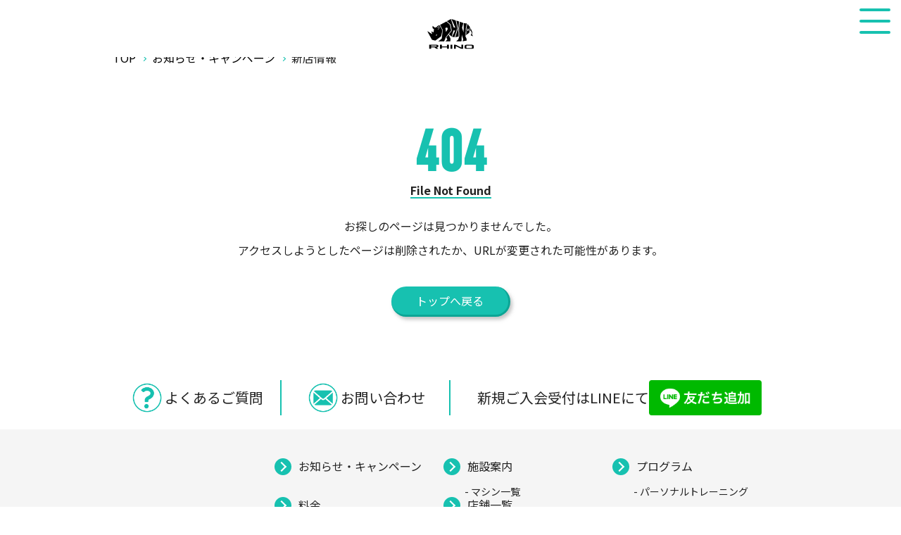

--- FILE ---
content_type: text/html; charset=UTF-8
request_url: https://gym.rhino-gym.jp/news_category/new-open/
body_size: 10197
content:
<!DOCTYPE html>
<html lang="ja">
    <head>
    <meta charset="UTF-8">
    <title>RHINO垂井店グランドオープン！ - 岐阜発トレーニングジム | ライノジム</title>        <!--ファビコンの読み込み-->
        <link rel="shortcut icon" href="https://gym.rhino-gym.jp/wp-content/themes/rhinogym/images/favicon.ico">
        <!-- キーワード -->
        <!--<meta name="description" content="MADPROTEINが手掛ける24時間トレーニングジム 早朝から深夜まで、ご自身のライフスタイルに合わせて、好きな時間にトレーニングができます。お得なキャンペーン実施中！">-->
        <meta name="keywords" content="ライノジム,RHINO,パーソナルジム,パーソナルトレーニング,筋トレジム,フィットネスジム,岐阜,加納,茜部,瑞穂,垂井,柳津,トレーニングジム,スポーツジム,ダイエットジム">
        <meta name="viewport" content="width=device-width, initial-scale=1">

        <!---------------------- css ---------------------->
        <link rel="stylesheet" href="https://gym.rhino-gym.jp/wp-content/themes/rhinogym/css/reset.css">
        <link href="https://gym.rhino-gym.jp/wp-content/themes/rhinogym/css/slick-theme.css" rel="stylesheet">
        <link href="https://gym.rhino-gym.jp/wp-content/themes/rhinogym/css/slick.css" rel="stylesheet">
        <link rel="stylesheet" href="https://gym.rhino-gym.jp/wp-content/themes/rhinogym/style.css">
        <!---------------------- webフォント ---------------------->
        <link rel="preconnect" href="https://fonts.googleapis.com">
        <link rel="preconnect" href="https://fonts.gstatic.com" crossorigin>
        <!-- Googleフォント Noto Sans Japanese -->
        <link href="https://fonts.googleapis.com/css2?family=Noto+Sans+JP:wght@100..900&display=swap" rel="stylesheet">
        <!-- Googleフォント 42dot Sans -->
        <link href="https://fonts.googleapis.com/css2?family=42dot+Sans:wght@300..800&display=swap" rel="stylesheet">
        <!-- Adobeフォント DIN Condensed -->
        <link rel="stylesheet" href="https://use.typekit.net/hae3wer.css">
        <!-- スクロールヒント -->
        <link rel="stylesheet" href="https://gym.rhino-gym.jp/wp-content/themes/rhinogym/css/scroll-hint.css">
        <!-- アナリティクス -->
        <!-- Google tag (gtag.js) --> 
        <script async src="https://www.googletagmanager.com/gtag/js?id=G-N4QQJ6YMEV"></script>
        <script>   window.dataLayer = window.dataLayer || [];   function gtag(){dataLayer.push(arguments);}   gtag('js', new Date());   gtag('config', 'G-N4QQJ6YMEV'); </script>
        <!---------------------- JS ---------------------->
        <script src="https://gym.rhino-gym.jp/wp-content/themes/rhinogym/js/jquery-3.6.4.min.js"></script>
        <script src="https://gym.rhino-gym.jp/wp-content/themes/rhinogym/js/slick.min.js"></script>
        <script src="https://gym.rhino-gym.jp/wp-content/themes/rhinogym/js/view_timer.js"></script>
        <!-- スクロールヒント -->
        <script src="https://gym.rhino-gym.jp/wp-content/themes/rhinogym/js/scroll-hint.min.js"></script>
    <meta name='robots' content='max-image-preview:large' />
<link rel="alternate" type="application/rss+xml" title="岐阜発トレーニングジム | ライノジム &raquo; 新店情報 お知らせカテゴリ のフィード" href="https://gym.rhino-gym.jp/news_category/new-open/feed/" />
<script type="text/javascript">
/* <![CDATA[ */
window._wpemojiSettings = {"baseUrl":"https:\/\/s.w.org\/images\/core\/emoji\/15.0.3\/72x72\/","ext":".png","svgUrl":"https:\/\/s.w.org\/images\/core\/emoji\/15.0.3\/svg\/","svgExt":".svg","source":{"concatemoji":"https:\/\/gym.rhino-gym.jp\/wp-includes\/js\/wp-emoji-release.min.js?ver=6.5.5"}};
/*! This file is auto-generated */
!function(i,n){var o,s,e;function c(e){try{var t={supportTests:e,timestamp:(new Date).valueOf()};sessionStorage.setItem(o,JSON.stringify(t))}catch(e){}}function p(e,t,n){e.clearRect(0,0,e.canvas.width,e.canvas.height),e.fillText(t,0,0);var t=new Uint32Array(e.getImageData(0,0,e.canvas.width,e.canvas.height).data),r=(e.clearRect(0,0,e.canvas.width,e.canvas.height),e.fillText(n,0,0),new Uint32Array(e.getImageData(0,0,e.canvas.width,e.canvas.height).data));return t.every(function(e,t){return e===r[t]})}function u(e,t,n){switch(t){case"flag":return n(e,"\ud83c\udff3\ufe0f\u200d\u26a7\ufe0f","\ud83c\udff3\ufe0f\u200b\u26a7\ufe0f")?!1:!n(e,"\ud83c\uddfa\ud83c\uddf3","\ud83c\uddfa\u200b\ud83c\uddf3")&&!n(e,"\ud83c\udff4\udb40\udc67\udb40\udc62\udb40\udc65\udb40\udc6e\udb40\udc67\udb40\udc7f","\ud83c\udff4\u200b\udb40\udc67\u200b\udb40\udc62\u200b\udb40\udc65\u200b\udb40\udc6e\u200b\udb40\udc67\u200b\udb40\udc7f");case"emoji":return!n(e,"\ud83d\udc26\u200d\u2b1b","\ud83d\udc26\u200b\u2b1b")}return!1}function f(e,t,n){var r="undefined"!=typeof WorkerGlobalScope&&self instanceof WorkerGlobalScope?new OffscreenCanvas(300,150):i.createElement("canvas"),a=r.getContext("2d",{willReadFrequently:!0}),o=(a.textBaseline="top",a.font="600 32px Arial",{});return e.forEach(function(e){o[e]=t(a,e,n)}),o}function t(e){var t=i.createElement("script");t.src=e,t.defer=!0,i.head.appendChild(t)}"undefined"!=typeof Promise&&(o="wpEmojiSettingsSupports",s=["flag","emoji"],n.supports={everything:!0,everythingExceptFlag:!0},e=new Promise(function(e){i.addEventListener("DOMContentLoaded",e,{once:!0})}),new Promise(function(t){var n=function(){try{var e=JSON.parse(sessionStorage.getItem(o));if("object"==typeof e&&"number"==typeof e.timestamp&&(new Date).valueOf()<e.timestamp+604800&&"object"==typeof e.supportTests)return e.supportTests}catch(e){}return null}();if(!n){if("undefined"!=typeof Worker&&"undefined"!=typeof OffscreenCanvas&&"undefined"!=typeof URL&&URL.createObjectURL&&"undefined"!=typeof Blob)try{var e="postMessage("+f.toString()+"("+[JSON.stringify(s),u.toString(),p.toString()].join(",")+"));",r=new Blob([e],{type:"text/javascript"}),a=new Worker(URL.createObjectURL(r),{name:"wpTestEmojiSupports"});return void(a.onmessage=function(e){c(n=e.data),a.terminate(),t(n)})}catch(e){}c(n=f(s,u,p))}t(n)}).then(function(e){for(var t in e)n.supports[t]=e[t],n.supports.everything=n.supports.everything&&n.supports[t],"flag"!==t&&(n.supports.everythingExceptFlag=n.supports.everythingExceptFlag&&n.supports[t]);n.supports.everythingExceptFlag=n.supports.everythingExceptFlag&&!n.supports.flag,n.DOMReady=!1,n.readyCallback=function(){n.DOMReady=!0}}).then(function(){return e}).then(function(){var e;n.supports.everything||(n.readyCallback(),(e=n.source||{}).concatemoji?t(e.concatemoji):e.wpemoji&&e.twemoji&&(t(e.twemoji),t(e.wpemoji)))}))}((window,document),window._wpemojiSettings);
/* ]]> */
</script>
<style id='wp-emoji-styles-inline-css' type='text/css'>

	img.wp-smiley, img.emoji {
		display: inline !important;
		border: none !important;
		box-shadow: none !important;
		height: 1em !important;
		width: 1em !important;
		margin: 0 0.07em !important;
		vertical-align: -0.1em !important;
		background: none !important;
		padding: 0 !important;
	}
</style>
<link rel='stylesheet' id='wp-block-library-css' href='https://gym.rhino-gym.jp/wp-includes/css/dist/block-library/style.min.css?ver=6.5.5' type='text/css' media='all' />
<style id='snow-monkey-forms-control-checkboxes-style-inline-css' type='text/css'>
.smf-form .smf-item .smf-checkboxes-control--horizontal .smf-checkboxes-control__control>.smf-label{display:inline-block;margin-right:var(--_margin-1)}.smf-form .smf-item .smf-checkboxes-control--vertical .smf-checkboxes-control__control>.smf-label{display:block}.smf-form .smf-item .smf-checkbox-control{align-items:center;align-items:flex-start;display:inline-flex}@supports ((-webkit-appearance:none) or (appearance:none)) or (-moz-appearance:none){.smf-form .smf-item .smf-checkbox-control__control{-webkit-appearance:none;appearance:none;cursor:pointer;display:inline-block;position:relative;--_border-radius:var(--_global--border-radius);border:1px solid var(--_form-control-border-color);border-radius:var(--_border-radius);outline:0;--_transition-duration:var(--_global--transition-duration);--_transition-function-timing:var(--_global--transition-function-timing);--_transition-delay:var(--_global--transition-delay);background-color:var(--_color-white);box-shadow:inset 0 1px 1px rgba(0,0,0,.035);height:16px;transition:border var(--_transition-duration) var(--_transition-function-timing) var(--_transition-delay);width:16px}.smf-form .smf-item .smf-checkbox-control__control:hover{border-color:var(--_form-control-border-color-hover)}.smf-form .smf-item .smf-checkbox-control__control:active,.smf-form .smf-item .smf-checkbox-control__control:focus,.smf-form .smf-item .smf-checkbox-control__control:focus-within,.smf-form .smf-item .smf-checkbox-control__control[aria-selected=true]{border-color:var(--_form-control-border-color-focus)}.smf-form .smf-item .smf-checkbox-control__control>input,.smf-form .smf-item .smf-checkbox-control__control>textarea{border:none;outline:none}.smf-form .smf-item .smf-checkbox-control__control:before{border-color:var(--_color-white);border-style:solid;border-width:0 2px 2px 0;height:8px;left:calc(50% - 3px);margin:0!important;top:calc(50% - 5px);transform:rotate(45deg);visibility:hidden;width:6px}.smf-form .smf-item .smf-checkbox-control__control:checked{background-color:#3a87fd;border-color:#3a87fd}.smf-form .smf-item .smf-checkbox-control__control:checked:before{content:"";display:block;position:absolute;visibility:visible}.smf-form .smf-item .smf-checkbox-control__control:disabled{background-color:var(--_lightest-color-gray)}.smf-form .smf-item .smf-checkbox-control__control:disabled:before{border-color:var(--_dark-color-gray)}}.smf-form .smf-item .smf-checkbox-control__control{flex:none;margin-right:var(--_margin-2);margin-top:calc(var(--_half-leading)*1em)}
</style>
<style id='snow-monkey-forms-control-email-style-inline-css' type='text/css'>
.smf-form .smf-item .smf-text-control__control{--_border-radius:var(--_global--border-radius);border:1px solid var(--_form-control-border-color);border-radius:var(--_border-radius);outline:0;--_transition-duration:var(--_global--transition-duration);--_transition-function-timing:var(--_global--transition-function-timing);--_transition-delay:var(--_global--transition-delay);background-color:var(--_color-white);box-shadow:inset 0 1px 1px rgba(0,0,0,.035);max-width:100%;padding:var(--_padding-2);transition:border var(--_transition-duration) var(--_transition-function-timing) var(--_transition-delay)}.smf-form .smf-item .smf-text-control__control:hover{border-color:var(--_form-control-border-color-hover)}.smf-form .smf-item .smf-text-control__control:active,.smf-form .smf-item .smf-text-control__control:focus,.smf-form .smf-item .smf-text-control__control:focus-within,.smf-form .smf-item .smf-text-control__control[aria-selected=true]{border-color:var(--_form-control-border-color-focus)}.smf-form .smf-item .smf-text-control__control>input,.smf-form .smf-item .smf-text-control__control>textarea{border:none;outline:none}.smf-form .smf-item .smf-text-control__control:disabled{background-color:var(--_lightest-color-gray)}textarea.smf-form .smf-item .smf-text-control__control{height:auto;width:100%}.smf-text-control{line-height:1}
</style>
<style id='snow-monkey-forms-control-file-style-inline-css' type='text/css'>
.smf-form .smf-item .smf-file-control{align-items:center;display:flex;flex-wrap:wrap;gap:1em;justify-content:space-between;position:relative}.smf-form .smf-item .smf-file-control__filename,.smf-form .smf-item .smf-file-control__label{display:none}.smf-form .smf-item .smf-file-control>label{position:relative}@supports ((-webkit-appearance:none) or (appearance:none)) or (-moz-appearance:none){.smf-form .smf-item .smf-file-control>label{align-items:center;display:flex;flex-wrap:wrap;gap:1em;outline:none}.smf-form .smf-item .smf-file-control>label:before{bottom:-3px;content:"";display:block;left:-3px;position:absolute;right:-3px;top:-3px}.smf-form .smf-item .smf-file-control>label:active:before,.smf-form .smf-item .smf-file-control>label:focus-within:before,.smf-form .smf-item .smf-file-control>label:focus:before{border:1px solid var(--_form-control-border-color-focus);border-radius:var(--_global--border-radius)}.smf-form .smf-item .smf-file-control>label>*{flex:0 0 auto}.smf-form .smf-item .smf-file-control__control{display:none}.smf-form .smf-item .smf-file-control__label{cursor:pointer;display:inline-block;--_border-radius:var(--_global--border-radius);border:1px solid var(--_form-control-border-color);border-radius:var(--_border-radius);outline:0;--_transition-duration:var(--_global--transition-duration);--_transition-function-timing:var(--_global--transition-function-timing);--_transition-delay:var(--_global--transition-delay);background-color:var(--_lighter-color-gray);background-image:linear-gradient(180deg,#fff,var(--_lighter-color-gray));border-radius:var(--_global--border-radius);color:var(--_color-text);padding:var(--_padding-2) var(--_padding-1);text-decoration:none;transition:border var(--_transition-duration) var(--_transition-function-timing) var(--_transition-delay)}.smf-form .smf-item .smf-file-control__label:hover{border-color:var(--_form-control-border-color-hover)}.smf-form .smf-item .smf-file-control__label:active,.smf-form .smf-item .smf-file-control__label:focus,.smf-form .smf-item .smf-file-control__label:focus-within,.smf-form .smf-item .smf-file-control__label[aria-selected=true]{border-color:var(--_form-control-border-color-focus)}.smf-form .smf-item .smf-file-control__label>input,.smf-form .smf-item .smf-file-control__label>textarea{border:none;outline:none}.smf-form .smf-item .smf-file-control__filename--no-file{display:inline-block}.smf-form .smf-item .smf-file-control__filename--has-file{display:none}.smf-form .smf-item .smf-file-control__clear{cursor:pointer;display:none;margin-left:.5em;text-decoration:underline}.smf-form .smf-item .smf-file-control__value{margin-top:.25em}.smf-form .smf-item .smf-file-control--set .smf-file-control__filename--no-file{display:none}.smf-form .smf-item .smf-file-control--set .smf-file-control__clear,.smf-form .smf-item .smf-file-control--set .smf-file-control__filename--has-file,.smf-form .smf-item .smf-file-control--uploaded .smf-file-control__clear{display:inline-block}}
</style>
<style id='snow-monkey-forms-item-style-inline-css' type='text/css'>
.smf-item label{cursor:pointer}.smf-item__description{color:var(--_dark-color-gray);margin-top:var(--_margin-2);--_font-size-level:-1;font-size:var(--_font-size);line-height:var(--_line-height)}
</style>
<style id='snow-monkey-forms-control-radio-buttons-style-inline-css' type='text/css'>
.smf-form .smf-item .smf-radio-buttons-control--horizontal .smf-radio-buttons-control__control>.smf-label{display:inline-block;margin-right:var(--_margin-1)}.smf-form .smf-item .smf-radio-buttons-control--vertical .smf-radio-buttons-control__control>.smf-label{display:block}.smf-form .smf-item .smf-radio-button-control{align-items:center;align-items:flex-start;display:inline-flex}@supports ((-webkit-appearance:none) or (appearance:none)) or (-moz-appearance:none){.smf-form .smf-item .smf-radio-button-control__control{-webkit-appearance:none;appearance:none;cursor:pointer;display:inline-block;position:relative;--_border-radius:var(--_global--border-radius);border:1px solid var(--_form-control-border-color);border-radius:var(--_border-radius);outline:0;--_transition-duration:var(--_global--transition-duration);--_transition-function-timing:var(--_global--transition-function-timing);--_transition-delay:var(--_global--transition-delay);background-color:var(--_color-white);border-radius:100%;box-shadow:inset 0 1px 1px rgba(0,0,0,.035);height:16px;transition:border var(--_transition-duration) var(--_transition-function-timing) var(--_transition-delay);width:16px}.smf-form .smf-item .smf-radio-button-control__control:hover{border-color:var(--_form-control-border-color-hover)}.smf-form .smf-item .smf-radio-button-control__control:active,.smf-form .smf-item .smf-radio-button-control__control:focus,.smf-form .smf-item .smf-radio-button-control__control:focus-within,.smf-form .smf-item .smf-radio-button-control__control[aria-selected=true]{border-color:var(--_form-control-border-color-focus)}.smf-form .smf-item .smf-radio-button-control__control>input,.smf-form .smf-item .smf-radio-button-control__control>textarea{border:none;outline:none}.smf-form .smf-item .smf-radio-button-control__control:before{background-color:var(--_color-white);border-radius:100%;height:6px;left:calc(50% - 3px);margin:0!important;overflow:hidden;top:calc(50% - 3px);visibility:hidden;width:6px}.smf-form .smf-item .smf-radio-button-control__control:checked{background-color:#3a87fd;border-color:#3a87fd}.smf-form .smf-item .smf-radio-button-control__control:checked:before{content:"";display:block;position:absolute;visibility:visible}.smf-form .smf-item .smf-radio-button-control__control:disabled{background-color:var(--_lightest-color-gray)}.smf-form .smf-item .smf-radio-button-control__control:disabled:before{background-color:var(--_dark-color-gray)}}.smf-form .smf-item .smf-radio-button-control__control{flex:none;margin-right:var(--_margin-2);margin-top:calc(var(--_half-leading)*1em)}
</style>
<style id='snow-monkey-forms-control-select-style-inline-css' type='text/css'>
.smf-form .smf-item .smf-select-control{display:inline-block}.smf-form .smf-item .smf-select-control__toggle{display:none}@supports ((-webkit-appearance:none) or (appearance:none)) or (-moz-appearance:none){.smf-form .smf-item .smf-select-control{position:relative}.smf-form .smf-item .smf-select-control__control{-webkit-appearance:none;appearance:none;cursor:pointer;display:inline-block;position:relative;z-index:1;--_border-radius:var(--_global--border-radius);border:1px solid var(--_form-control-border-color);border-radius:var(--_border-radius);outline:0;--_transition-duration:var(--_global--transition-duration);--_transition-function-timing:var(--_global--transition-function-timing);--_transition-delay:var(--_global--transition-delay);background-color:initial;line-height:1;max-width:100%;padding:var(--_padding-1) var(--_padding2) var(--_padding-1) var(--_padding-1);transition:border var(--_transition-duration) var(--_transition-function-timing) var(--_transition-delay)}.smf-form .smf-item .smf-select-control__control:hover{border-color:var(--_form-control-border-color-hover)}.smf-form .smf-item .smf-select-control__control:active,.smf-form .smf-item .smf-select-control__control:focus,.smf-form .smf-item .smf-select-control__control:focus-within,.smf-form .smf-item .smf-select-control__control[aria-selected=true]{border-color:var(--_form-control-border-color-focus)}.smf-form .smf-item .smf-select-control__control>input,.smf-form .smf-item .smf-select-control__control>textarea{border:none;outline:none}.smf-form .smf-item .smf-select-control__control:focus+.smf-select-control__toggle:before{border-color:#3a87fd}.smf-form .smf-item .smf-select-control__control:disabled+.smf-select-control__toggle{background-color:var(--_lightest-color-gray)}.smf-form .smf-item .smf-select-control__toggle{background-color:var(--_color-white);bottom:0;display:block;left:0;position:absolute;right:0;top:0;z-index:0}.smf-form .smf-item .smf-select-control__toggle:before{border-color:currentcolor;border-style:solid;border-width:0 1px 1px 0;content:"";display:block;height:6px;position:absolute;right:calc(var(--_s-1) - 6px);top:calc(50% - 4px);transform:rotate(45deg);width:6px}}.smf-select-control__control{color:inherit}
</style>
<style id='snow-monkey-forms-control-tel-style-inline-css' type='text/css'>
.smf-form .smf-item .smf-text-control__control{--_border-radius:var(--_global--border-radius);border:1px solid var(--_form-control-border-color);border-radius:var(--_border-radius);outline:0;--_transition-duration:var(--_global--transition-duration);--_transition-function-timing:var(--_global--transition-function-timing);--_transition-delay:var(--_global--transition-delay);background-color:var(--_color-white);box-shadow:inset 0 1px 1px rgba(0,0,0,.035);max-width:100%;padding:var(--_padding-2);transition:border var(--_transition-duration) var(--_transition-function-timing) var(--_transition-delay)}.smf-form .smf-item .smf-text-control__control:hover{border-color:var(--_form-control-border-color-hover)}.smf-form .smf-item .smf-text-control__control:active,.smf-form .smf-item .smf-text-control__control:focus,.smf-form .smf-item .smf-text-control__control:focus-within,.smf-form .smf-item .smf-text-control__control[aria-selected=true]{border-color:var(--_form-control-border-color-focus)}.smf-form .smf-item .smf-text-control__control>input,.smf-form .smf-item .smf-text-control__control>textarea{border:none;outline:none}.smf-form .smf-item .smf-text-control__control:disabled{background-color:var(--_lightest-color-gray)}textarea.smf-form .smf-item .smf-text-control__control{height:auto;width:100%}.smf-text-control{line-height:1}
</style>
<style id='snow-monkey-forms-control-text-style-inline-css' type='text/css'>
.smf-form .smf-item .smf-text-control__control{--_border-radius:var(--_global--border-radius);border:1px solid var(--_form-control-border-color);border-radius:var(--_border-radius);outline:0;--_transition-duration:var(--_global--transition-duration);--_transition-function-timing:var(--_global--transition-function-timing);--_transition-delay:var(--_global--transition-delay);background-color:var(--_color-white);box-shadow:inset 0 1px 1px rgba(0,0,0,.035);max-width:100%;padding:var(--_padding-2);transition:border var(--_transition-duration) var(--_transition-function-timing) var(--_transition-delay)}.smf-form .smf-item .smf-text-control__control:hover{border-color:var(--_form-control-border-color-hover)}.smf-form .smf-item .smf-text-control__control:active,.smf-form .smf-item .smf-text-control__control:focus,.smf-form .smf-item .smf-text-control__control:focus-within,.smf-form .smf-item .smf-text-control__control[aria-selected=true]{border-color:var(--_form-control-border-color-focus)}.smf-form .smf-item .smf-text-control__control>input,.smf-form .smf-item .smf-text-control__control>textarea{border:none;outline:none}.smf-form .smf-item .smf-text-control__control:disabled{background-color:var(--_lightest-color-gray)}textarea.smf-form .smf-item .smf-text-control__control{height:auto;width:100%}.smf-text-control{line-height:1}
</style>
<style id='snow-monkey-forms-control-textarea-style-inline-css' type='text/css'>
.smf-form .smf-item .smf-textarea-control__control{--_border-radius:var(--_global--border-radius);border:1px solid var(--_form-control-border-color);border-radius:var(--_border-radius);outline:0;--_transition-duration:var(--_global--transition-duration);--_transition-function-timing:var(--_global--transition-function-timing);--_transition-delay:var(--_global--transition-delay);background-color:var(--_color-white);box-shadow:inset 0 1px 1px rgba(0,0,0,.035);display:block;max-width:100%;padding:var(--_padding-2);transition:border var(--_transition-duration) var(--_transition-function-timing) var(--_transition-delay);width:100%}.smf-form .smf-item .smf-textarea-control__control:hover{border-color:var(--_form-control-border-color-hover)}.smf-form .smf-item .smf-textarea-control__control:active,.smf-form .smf-item .smf-textarea-control__control:focus,.smf-form .smf-item .smf-textarea-control__control:focus-within,.smf-form .smf-item .smf-textarea-control__control[aria-selected=true]{border-color:var(--_form-control-border-color-focus)}.smf-form .smf-item .smf-textarea-control__control>input,.smf-form .smf-item .smf-textarea-control__control>textarea{border:none;outline:none}.smf-form .smf-item .smf-textarea-control__control:disabled{background-color:var(--_lightest-color-gray)}textarea.smf-form .smf-item .smf-textarea-control__control{height:auto;width:100%}
</style>
<style id='snow-monkey-forms-control-url-style-inline-css' type='text/css'>
.smf-form .smf-item .smf-text-control__control{--_border-radius:var(--_global--border-radius);border:1px solid var(--_form-control-border-color);border-radius:var(--_border-radius);outline:0;--_transition-duration:var(--_global--transition-duration);--_transition-function-timing:var(--_global--transition-function-timing);--_transition-delay:var(--_global--transition-delay);background-color:var(--_color-white);box-shadow:inset 0 1px 1px rgba(0,0,0,.035);max-width:100%;padding:var(--_padding-2);transition:border var(--_transition-duration) var(--_transition-function-timing) var(--_transition-delay)}.smf-form .smf-item .smf-text-control__control:hover{border-color:var(--_form-control-border-color-hover)}.smf-form .smf-item .smf-text-control__control:active,.smf-form .smf-item .smf-text-control__control:focus,.smf-form .smf-item .smf-text-control__control:focus-within,.smf-form .smf-item .smf-text-control__control[aria-selected=true]{border-color:var(--_form-control-border-color-focus)}.smf-form .smf-item .smf-text-control__control>input,.smf-form .smf-item .smf-text-control__control>textarea{border:none;outline:none}.smf-form .smf-item .smf-text-control__control:disabled{background-color:var(--_lightest-color-gray)}textarea.smf-form .smf-item .smf-text-control__control{height:auto;width:100%}.smf-text-control{line-height:1}
</style>
<link rel='stylesheet' id='snow-monkey-forms-css' href='https://gym.rhino-gym.jp/wp-content/plugins/snow-monkey-forms/dist/css/app.css?ver=1716427200' type='text/css' media='all' />
<style id='classic-theme-styles-inline-css' type='text/css'>
/*! This file is auto-generated */
.wp-block-button__link{color:#fff;background-color:#32373c;border-radius:9999px;box-shadow:none;text-decoration:none;padding:calc(.667em + 2px) calc(1.333em + 2px);font-size:1.125em}.wp-block-file__button{background:#32373c;color:#fff;text-decoration:none}
</style>
<style id='global-styles-inline-css' type='text/css'>
body{--wp--preset--color--black: #000000;--wp--preset--color--cyan-bluish-gray: #abb8c3;--wp--preset--color--white: #ffffff;--wp--preset--color--pale-pink: #f78da7;--wp--preset--color--vivid-red: #cf2e2e;--wp--preset--color--luminous-vivid-orange: #ff6900;--wp--preset--color--luminous-vivid-amber: #fcb900;--wp--preset--color--light-green-cyan: #7bdcb5;--wp--preset--color--vivid-green-cyan: #00d084;--wp--preset--color--pale-cyan-blue: #8ed1fc;--wp--preset--color--vivid-cyan-blue: #0693e3;--wp--preset--color--vivid-purple: #9b51e0;--wp--preset--gradient--vivid-cyan-blue-to-vivid-purple: linear-gradient(135deg,rgba(6,147,227,1) 0%,rgb(155,81,224) 100%);--wp--preset--gradient--light-green-cyan-to-vivid-green-cyan: linear-gradient(135deg,rgb(122,220,180) 0%,rgb(0,208,130) 100%);--wp--preset--gradient--luminous-vivid-amber-to-luminous-vivid-orange: linear-gradient(135deg,rgba(252,185,0,1) 0%,rgba(255,105,0,1) 100%);--wp--preset--gradient--luminous-vivid-orange-to-vivid-red: linear-gradient(135deg,rgba(255,105,0,1) 0%,rgb(207,46,46) 100%);--wp--preset--gradient--very-light-gray-to-cyan-bluish-gray: linear-gradient(135deg,rgb(238,238,238) 0%,rgb(169,184,195) 100%);--wp--preset--gradient--cool-to-warm-spectrum: linear-gradient(135deg,rgb(74,234,220) 0%,rgb(151,120,209) 20%,rgb(207,42,186) 40%,rgb(238,44,130) 60%,rgb(251,105,98) 80%,rgb(254,248,76) 100%);--wp--preset--gradient--blush-light-purple: linear-gradient(135deg,rgb(255,206,236) 0%,rgb(152,150,240) 100%);--wp--preset--gradient--blush-bordeaux: linear-gradient(135deg,rgb(254,205,165) 0%,rgb(254,45,45) 50%,rgb(107,0,62) 100%);--wp--preset--gradient--luminous-dusk: linear-gradient(135deg,rgb(255,203,112) 0%,rgb(199,81,192) 50%,rgb(65,88,208) 100%);--wp--preset--gradient--pale-ocean: linear-gradient(135deg,rgb(255,245,203) 0%,rgb(182,227,212) 50%,rgb(51,167,181) 100%);--wp--preset--gradient--electric-grass: linear-gradient(135deg,rgb(202,248,128) 0%,rgb(113,206,126) 100%);--wp--preset--gradient--midnight: linear-gradient(135deg,rgb(2,3,129) 0%,rgb(40,116,252) 100%);--wp--preset--font-size--small: 13px;--wp--preset--font-size--medium: 20px;--wp--preset--font-size--large: 36px;--wp--preset--font-size--x-large: 42px;--wp--preset--spacing--20: 0.44rem;--wp--preset--spacing--30: 0.67rem;--wp--preset--spacing--40: 1rem;--wp--preset--spacing--50: 1.5rem;--wp--preset--spacing--60: 2.25rem;--wp--preset--spacing--70: 3.38rem;--wp--preset--spacing--80: 5.06rem;--wp--preset--shadow--natural: 6px 6px 9px rgba(0, 0, 0, 0.2);--wp--preset--shadow--deep: 12px 12px 50px rgba(0, 0, 0, 0.4);--wp--preset--shadow--sharp: 6px 6px 0px rgba(0, 0, 0, 0.2);--wp--preset--shadow--outlined: 6px 6px 0px -3px rgba(255, 255, 255, 1), 6px 6px rgba(0, 0, 0, 1);--wp--preset--shadow--crisp: 6px 6px 0px rgba(0, 0, 0, 1);}:where(.is-layout-flex){gap: 0.5em;}:where(.is-layout-grid){gap: 0.5em;}body .is-layout-flex{display: flex;}body .is-layout-flex{flex-wrap: wrap;align-items: center;}body .is-layout-flex > *{margin: 0;}body .is-layout-grid{display: grid;}body .is-layout-grid > *{margin: 0;}:where(.wp-block-columns.is-layout-flex){gap: 2em;}:where(.wp-block-columns.is-layout-grid){gap: 2em;}:where(.wp-block-post-template.is-layout-flex){gap: 1.25em;}:where(.wp-block-post-template.is-layout-grid){gap: 1.25em;}.has-black-color{color: var(--wp--preset--color--black) !important;}.has-cyan-bluish-gray-color{color: var(--wp--preset--color--cyan-bluish-gray) !important;}.has-white-color{color: var(--wp--preset--color--white) !important;}.has-pale-pink-color{color: var(--wp--preset--color--pale-pink) !important;}.has-vivid-red-color{color: var(--wp--preset--color--vivid-red) !important;}.has-luminous-vivid-orange-color{color: var(--wp--preset--color--luminous-vivid-orange) !important;}.has-luminous-vivid-amber-color{color: var(--wp--preset--color--luminous-vivid-amber) !important;}.has-light-green-cyan-color{color: var(--wp--preset--color--light-green-cyan) !important;}.has-vivid-green-cyan-color{color: var(--wp--preset--color--vivid-green-cyan) !important;}.has-pale-cyan-blue-color{color: var(--wp--preset--color--pale-cyan-blue) !important;}.has-vivid-cyan-blue-color{color: var(--wp--preset--color--vivid-cyan-blue) !important;}.has-vivid-purple-color{color: var(--wp--preset--color--vivid-purple) !important;}.has-black-background-color{background-color: var(--wp--preset--color--black) !important;}.has-cyan-bluish-gray-background-color{background-color: var(--wp--preset--color--cyan-bluish-gray) !important;}.has-white-background-color{background-color: var(--wp--preset--color--white) !important;}.has-pale-pink-background-color{background-color: var(--wp--preset--color--pale-pink) !important;}.has-vivid-red-background-color{background-color: var(--wp--preset--color--vivid-red) !important;}.has-luminous-vivid-orange-background-color{background-color: var(--wp--preset--color--luminous-vivid-orange) !important;}.has-luminous-vivid-amber-background-color{background-color: var(--wp--preset--color--luminous-vivid-amber) !important;}.has-light-green-cyan-background-color{background-color: var(--wp--preset--color--light-green-cyan) !important;}.has-vivid-green-cyan-background-color{background-color: var(--wp--preset--color--vivid-green-cyan) !important;}.has-pale-cyan-blue-background-color{background-color: var(--wp--preset--color--pale-cyan-blue) !important;}.has-vivid-cyan-blue-background-color{background-color: var(--wp--preset--color--vivid-cyan-blue) !important;}.has-vivid-purple-background-color{background-color: var(--wp--preset--color--vivid-purple) !important;}.has-black-border-color{border-color: var(--wp--preset--color--black) !important;}.has-cyan-bluish-gray-border-color{border-color: var(--wp--preset--color--cyan-bluish-gray) !important;}.has-white-border-color{border-color: var(--wp--preset--color--white) !important;}.has-pale-pink-border-color{border-color: var(--wp--preset--color--pale-pink) !important;}.has-vivid-red-border-color{border-color: var(--wp--preset--color--vivid-red) !important;}.has-luminous-vivid-orange-border-color{border-color: var(--wp--preset--color--luminous-vivid-orange) !important;}.has-luminous-vivid-amber-border-color{border-color: var(--wp--preset--color--luminous-vivid-amber) !important;}.has-light-green-cyan-border-color{border-color: var(--wp--preset--color--light-green-cyan) !important;}.has-vivid-green-cyan-border-color{border-color: var(--wp--preset--color--vivid-green-cyan) !important;}.has-pale-cyan-blue-border-color{border-color: var(--wp--preset--color--pale-cyan-blue) !important;}.has-vivid-cyan-blue-border-color{border-color: var(--wp--preset--color--vivid-cyan-blue) !important;}.has-vivid-purple-border-color{border-color: var(--wp--preset--color--vivid-purple) !important;}.has-vivid-cyan-blue-to-vivid-purple-gradient-background{background: var(--wp--preset--gradient--vivid-cyan-blue-to-vivid-purple) !important;}.has-light-green-cyan-to-vivid-green-cyan-gradient-background{background: var(--wp--preset--gradient--light-green-cyan-to-vivid-green-cyan) !important;}.has-luminous-vivid-amber-to-luminous-vivid-orange-gradient-background{background: var(--wp--preset--gradient--luminous-vivid-amber-to-luminous-vivid-orange) !important;}.has-luminous-vivid-orange-to-vivid-red-gradient-background{background: var(--wp--preset--gradient--luminous-vivid-orange-to-vivid-red) !important;}.has-very-light-gray-to-cyan-bluish-gray-gradient-background{background: var(--wp--preset--gradient--very-light-gray-to-cyan-bluish-gray) !important;}.has-cool-to-warm-spectrum-gradient-background{background: var(--wp--preset--gradient--cool-to-warm-spectrum) !important;}.has-blush-light-purple-gradient-background{background: var(--wp--preset--gradient--blush-light-purple) !important;}.has-blush-bordeaux-gradient-background{background: var(--wp--preset--gradient--blush-bordeaux) !important;}.has-luminous-dusk-gradient-background{background: var(--wp--preset--gradient--luminous-dusk) !important;}.has-pale-ocean-gradient-background{background: var(--wp--preset--gradient--pale-ocean) !important;}.has-electric-grass-gradient-background{background: var(--wp--preset--gradient--electric-grass) !important;}.has-midnight-gradient-background{background: var(--wp--preset--gradient--midnight) !important;}.has-small-font-size{font-size: var(--wp--preset--font-size--small) !important;}.has-medium-font-size{font-size: var(--wp--preset--font-size--medium) !important;}.has-large-font-size{font-size: var(--wp--preset--font-size--large) !important;}.has-x-large-font-size{font-size: var(--wp--preset--font-size--x-large) !important;}
.wp-block-navigation a:where(:not(.wp-element-button)){color: inherit;}
:where(.wp-block-post-template.is-layout-flex){gap: 1.25em;}:where(.wp-block-post-template.is-layout-grid){gap: 1.25em;}
:where(.wp-block-columns.is-layout-flex){gap: 2em;}:where(.wp-block-columns.is-layout-grid){gap: 2em;}
.wp-block-pullquote{font-size: 1.5em;line-height: 1.6;}
</style>
<link rel="https://api.w.org/" href="https://gym.rhino-gym.jp/wp-json/" /><link rel="alternate" type="application/json" href="https://gym.rhino-gym.jp/wp-json/wp/v2/news_category/9" /><link rel="EditURI" type="application/rsd+xml" title="RSD" href="https://gym.rhino-gym.jp/xmlrpc.php?rsd" />
<meta name="generator" content="WordPress 6.5.5" />
<meta name="description" content="MADPROTEINが手掛ける24時間トレーニングジム 早朝から深夜まで、ご自身のライフスタイルに合わせて、好きな時間にトレーニングができます。お得なキャンペーン実施中！">
<link rel="icon" href="https://gym.rhino-gym.jp/wp-content/uploads/site-icon-150x150.png" sizes="32x32" />
<link rel="icon" href="https://gym.rhino-gym.jp/wp-content/uploads/site-icon-300x300.png" sizes="192x192" />
<link rel="apple-touch-icon" href="https://gym.rhino-gym.jp/wp-content/uploads/site-icon-300x300.png" />
<meta name="msapplication-TileImage" content="https://gym.rhino-gym.jp/wp-content/uploads/site-icon-300x300.png" />
    </head>

    <body>
        <header>
            <div class="header-wrapper">
                <h1 class="header-logo">
                    <a href="https://gym.rhino-gym.jp">
                        <img src="https://gym.rhino-gym.jp/wp-content/themes/rhinogym/images/rhino-logo.svg" width="155" height="100" alt="ライノジム">
                    </a>
                </h1>
                <div class="header-hamburger-button"><div><span></span><span></span><span></span></div></div>
                <nav class="header-nav-wrapper">
                    <!-- ヘッダー上部 -->
                    <div class="header-nav-secondary">
                        <div class="header-nav-info">
                            <a href="https://gym.rhino-gym.jp/faq/?choice=faq-all">
                                <img src="https://gym.rhino-gym.jp/wp-content/themes/rhinogym/images/icon-circle-question.png" width="35" height="35" alt="クエスチョン">
                                <span>よくあるご質問</span>
                            </a>
                            <a href="https://gym.rhino-gym.jp/contact/">
                                <img src="https://gym.rhino-gym.jp/wp-content/themes/rhinogym/images/icon-circle-mail.png" width="35" height="35" alt="クエスチョン">
                                <span>お問い合わせ</span>
                            </a>
                        </div>
                        <a class="header-nav-join" href="https://lin.ee/iiEbYee" target="_blank">新規ご入会<span>来店不要・LINEから登録</span></a>
                    </div>
                    
                    <!-- ヘッダーナビ -->
                    <div class="header-nav-primary">
                    <div class="header-external-link">
                        <ul class="header-sns">
                            <li>
                                <a class="hover-op06" href="https://www.instagram.com/rhinogym_official" target="_blank">
                                <img src="https://gym.rhino-gym.jp/wp-content/themes/rhinogym/images/icon-sns-instagram.png" width="35" height="35" alt="インスタグラム">
                                </a>
                            </li>
                            <li>
                                <a class="hover-op06" href="https://lin.ee/iiEbYee" target="_blank">
                                <img src="https://gym.rhino-gym.jp/wp-content/themes/rhinogym/images/icon-sns-line.png" width="35" height="35" alt="ライン">
                                </a>
                            </li>
                            <li>
                                <a class="hover-op06" href="https://x.com/rhino_official_" target="_blank">
                                <img src="https://gym.rhino-gym.jp/wp-content/themes/rhinogym/images/icon-sns-x.png" width="35" height="35" alt="エックス">
                            </a>
                            </li>
                        </ul>
                    </div>
                        <ul>
                            <li class="header-nav-dropdown">
                                <a href="https://gym.rhino-gym.jp/news/">お知らせ・キャンペーン<span class="font-din">NEWS・CAMPAIGN</span></a>
                                <button class="header-dropdown-button"><span></span></button>
                                <ul class="header-dropdown-menu">
                                    <li><a href="https://gym.rhino-gym.jp/news-category/?choice=all-news">お知らせ</a></li>
                                    <li><a href="https://gym.rhino-gym.jp/campaign/">キャンペーン</a></li>
                                </ul>
                            </li>
                            <li class="header-nav-dropdown">
                            <a href="https://gym.rhino-gym.jp/facility/">施設案内<span class="font-din">FACILITY</span></a>
                            <button class="header-dropdown-button"><span></span></button>
                                <ul class="header-dropdown-menu">
                                    <li><a href="https://gym.rhino-gym.jp/machine/">マシン一覧</a></li>
                                </ul>
                            </li>
                            <li class="header-nav-dropdown">
                            <a  href="https://gym.rhino-gym.jp/program/">プログラム<span class="font-din">PROGRAM</span></a>
                                <button class="header-dropdown-button"><span></span></button>
                                <ul class="header-dropdown-menu">
                                    <li><a href="https://gym.rhino-gym.jp/personal/">パーソナルトレーニング</a></li>
                                    <li><a href="https://gym.rhino-gym.jp/studio/">スタジオ</a></li>
                                    <li><a href="https://gym.rhino-gym.jp/golf/">ゴルフ</a></li>
                                    <li><a href="https://gym.rhino-gym.jp/trainer/">トレーナー紹介</a></li>
                                </ul>
                            </li>
                            <li><a href="https://gym.rhino-gym.jp/price/">料金<span class="font-din">PRICE</span></a></li>
                            <li><a href="https://gym.rhino-gym.jp/location/">店舗一覧<span class="font-din">LOCATION</span></a></li>
                            <li class="header-nav-dropdown">
                            <a href="https://gym.rhino-gym.jp/join/">入会案内<span class="font-din">JOIN</a></span>
                                <button class="header-dropdown-button"><span></span></button>
                                <ul class="header-dropdown-menu">
                                    <li><a href="https://gym.rhino-gym.jp/trial/">無料体験</a></li>
                                </ul>
                            </li>
                                </ul>
                            </li>
                        </ul>
                    </div>
                    </nav>
                <div class="header-guide">
                        <ul>
                            <li><a class="hover-op06" href="https://mypage.rhino-gym.jp/" target="_blank">RHINOメンバーサイト</a></li>
                            <li><a class="hover-op06" href="https://gym.rhino-gym.jp/news-category/?choice=recruit" target="_blank">採用情報</a></li>
                        </ul>
                        <div class="header-brandlog-link">
                            <a class="header-shoplink hover-op06" href="https://ogarmade.jp" target="_blank"><img src="https://gym.rhino-gym.jp/wp-content/themes/rhinogym/images/OgarMade-logo.png"></a>
                            <a class="header-shoplink hover-op06" href="https://saijirushi.co.jp" target="_blank"><img src="https://gym.rhino-gym.jp/wp-content/themes/rhinogym/images/SAIJIRUSHI-logo.png"></a>
                        </div>
                </div>
            </div>
        </header>

<script>
// -------------------- SP メニュー表示中のスクロールを停止 --------------------
var moveScroll = function(event) {
    event.precentDefault();
}

$(function(){
    // -------------------- PC デザイン制御 --------------------
    // スクロール、リロードをした時の位置に合わせてヘッダーの背景色を変更
    $(window).on('load resize scroll', function(){
        if($(window).width() > 1365){
            if($('header').height() < $(this).scrollTop()){
                $('header').addClass('js-header-color');
            }else{
                $('header').removeClass('js-header-color');
            }
        }else{
            // PC時 ヘッダー背景色リセット
            $('header').removeClass('js-header-color');
            // ハンバーガーメニューリセット
            $('.header-hamburger-button').removeClass('header-hamburger-open');
            $('html, body').removeAttr('style');
            window.removeEventListener('touchmove', moveScroll, { passive: false });
        }
    });

    // -------------------- SP ハンバーガーメニューボタン --------------------
    $('.header-hamburger-button').on('click', function(){
        $(this).toggleClass('header-hamburger-open');
        // メニュー表示時はスクロールを禁止する
        if($('.header-hamburger-button').hasClass('header-hamburger-open')){
            $('html body').css('overflow', 'hidden');
            window.addEventListener('touchmove', moveScroll, { passive: false });
        }else{
            $('html, body').removeAttr('style');
            window.removeEventListener('touchmove', moveScroll, { passive: false });
        }
    });

    // -------------------- SP メニュー内 アコーディオン --------------------
    $('.header-dropdown-button').on('click', function(){
        $(this).next('.header-dropdown-menu').slideToggle(300);
        $(this).next('.header-dropdown-menu').toggleClass('dropdown-open');
    });
});



</script>
<!-- パンくずリスト -->
<div class="breadcrumb">
      <ol class="breadcrumb-list" itemscope itemtype="https://schema.org/BreadcrumbList">
        <li class="breadcrumb-item" itemprop="itemListElement" itemscope itemtype="https://schema.org/ListItem">
          <a itemprop="item" href="https://gym.rhino-gym.jp">
            <span itemprop="name">TOP</span>
          </a>
          <meta itemprop="position" content="1">
        </li>

        <!-- 固定ページの子ページの場合 -->
                  <li class="breadcrumb-item" itemprop="itemListElement" itemscope itemtype="https://schema.org/ListItem">
            <a itemscope itemtype="https://schema.org/WebPage" itemprop="item" itemid="https://gym.rhino-gym.jp/news/" href="https://gym.rhino-gym.jp/news/">
              <span itemprop="name">お知らせ・キャンペーン</span>
            </a>
            <meta itemprop="position" content="2">
          </li>

          <li class="breadcrumb-item" itemprop="itemListElement" itemscope itemtype="https://schema.org/ListItem">
            <span itemprop="name">新店情報</span>
            <meta itemprop="position" content="3">
          </li>

        <!-- カスタム投稿のアーカイブページの場合 -->
              </ol>
    </div>
<!-- 本文 -->
<div class="page-main">
    <div class="page-404 wrapper">
        <h2 class="title-blue">404<span>File Not Found</span></h2>
        <p>お探しのページは見つかりませんでした。</p>
        <p>アクセスしようとしたページは削除されたか、URLが変更された可能性があります。</p>
        <a class="button-blue hover-op06" href="https://gym.rhino-gym.jp">トップへ戻る</a>
    </div>
</div>

    <footer>
        <!-- インフォメーション -->
        <div class="footer-info">
          <ul>
            <li>
              <a class="hover-op06" href="https://gym.rhino-gym.jp/faq/">
                <img src="https://gym.rhino-gym.jp/wp-content/themes/rhinogym/images/icon-circle-question.png" width="50" height="50" alt="クエスチョン">
                <span>よくあるご質問</span>
              </a>
            </li>
            <li>
              <a class="hover-op06" href="https://gym.rhino-gym.jp/contact/">
                <img src="https://gym.rhino-gym.jp/wp-content/themes/rhinogym/images/icon-circle-mail.png" width="50" height="50" alt="クエスチョン">
                <span>お問い合わせ</span>
              </a>
            </li>
            <li class="footer-line-button">
              新規ご入会受付はLINEにて
              <a class="hover-op06" href="https://lin.ee/iiEbYee" target="_blank">
                <img src="https://scdn.line-apps.com/n/line_add_friends/btn/ja.png" width="160" alt="友だち追加">
              </a>
            </li>
          </ul>
        </div>
        <!-- ロゴ & サイトマップ -->
        <div class="footer-nav">
          <div class="footer-link">
            <a class="hover-op06" href="https://gym.rhino-gym.jp">
              <img src="https://gym.rhino-gym.jp/wp-content/themes/rhinogym/images/rhino-logo.svg" width="155" height="100" alt="ライノジム">
            </a>
          </div>
          <div class="footer-sitemap">
            <ul>
              <li><a class="hover-op06" href="https://gym.rhino-gym.jp/news/">お知らせ・キャンペーン</a></li>
              <li><a class="hover-op06" href="https://gym.rhino-gym.jp/facility/">施設案内</a>
                <div class="footer-subtitle">
                  <p><a class="hover-op06" href="https://gym.rhino-gym.jp/machine/">-&nbsp;マシン一覧</a></p>
                </div>
              </li>
              <li><a class="hover-op06" href="https://gym.rhino-gym.jp/program/">プログラム</a>
              <div class="footer-subtitle">
                <p><a class="hover-op06" href="https://gym.rhino-gym.jp/program/">-&nbsp;パーソナルトレーニング</a></p>
                  <p><a class="hover-op06" href="https://gym.rhino-gym.jp/studio/">-&nbsp;スタジオ</a></p>
                  <p><a class="hover-op06" href="https://gym.rhino-gym.jp/golf/">-&nbsp;ゴルフ</a></p>
                  <p><a class="hover-op06" href="https://gym.rhino-gym.jp/trainer/">-&nbsp;トレーナー紹介</a></p>
                </div>
              </li>
              <li><a class="hover-op06" href="https://gym.rhino-gym.jp/price/">料金</a></li>
              <li><a class="hover-op06" href="https://gym.rhino-gym.jp/location/">店舗一覧</a></li>
              <!--<li><a class="hover-op06" href="https://gym.rhino-gym.jp/protein-shop/">プロテインショップ</a></li>-->
              <li><a class="hover-op06" href="https://gym.rhino-gym.jp/join/">入会案内</a>
                <div class="footer-subtitle">
                  <p><a class="hover-op06" href="https://gym.rhino-gym.jp/trial/">-&nbsp;無料体験</a></p>
                </div>
              </li>
              <li><a class="hover-op06" href="https://gym.rhino-gym.jp/faq/">よくあるご質問</a></li>
              <li><a class="hover-op06" href="https://gym.rhino-gym.jp/contact/">お問い合わせ</a></li>
              <li><a class="hover-op06" href="https://gym.rhino-gym.jp/franchise/">企業様向け</a>
                <div class="footer-subtitle">
                  <p><a class="hover-op06" href="https://gym.rhino-gym.jp/corporate/">-&nbsp;法人契約</a></p>
                  <p><a class="hover-op06" href="https://gym.rhino-gym.jp/franchise/">-&nbsp;フランチャイズ加盟店募集</a></p>
                </div>
              </li>
              <li><a class="hover-op06" href="https://mypage.rhino-gym.jp/">RHINOメンバーサイト</a></li>
              <li><a class="hover-op06" href="https://gym.rhino-gym.jp/news-category/?choice=recruit">採用情報</a></li>
            </ul>
            <div class="footer-external-link">
              <a class="footer-shoplink hover-op06" href="https://ogarmade.jp" target="_blank"><img src="https://gym.rhino-gym.jp/wp-content/themes/rhinogym/images/OgarMade-logo.png"></a>
              <a class="footer-shoplink hover-op06" href="https://saijirushi.co.jp" target="_blank"><img src="https://gym.rhino-gym.jp/wp-content/themes/rhinogym/images/SAIJIRUSHI-logo.png"></a>
              <ul class="footer-sns">
                <li>
                  <a class="hover-op06" href="https://www.instagram.com/rhinogym_official" target="_blank">
                    <img src="https://gym.rhino-gym.jp/wp-content/themes/rhinogym/images/icon-sns-instagram.png" width="35" height="35" alt="インスタグラム">
                  </a>
                </li>
                <li>
                  <a class="hover-op06" href="https://lin.ee/iiEbYee" target="_blank">
                    <img src="https://gym.rhino-gym.jp/wp-content/themes/rhinogym/images/icon-sns-line.png" width="35" height="35" alt="ライン">
                  </a>
                </li>
                <li>
                  <a class="hover-op06" href="https://x.com/rhino_official_" target="_blank">
                    <img src="https://gym.rhino-gym.jp/wp-content/themes/rhinogym/images/icon-sns-x.png" width="35" height="35" alt="エックス">
                  </a>
                </li>
              </ul>
            </div>
          </div>
        </div>
        <!-- 会社案内 -->
        <div class="footer-guide">
          <ul>
            <li><a class="hover-op06" href="https://gym.rhino-gym.jp/company/">運営会社</a></li>
            <li><a class="hover-op06" href="https://gym.rhino-gym.jp/wp-content/uploads/%E4%BC%9A%E5%93%A1%E8%A6%8F%E7%B4%84.pdf" class="membership-terms" target="_blank" rel="noreferrer noopener">会員規約</a></li>
            <li><a class="hover-op06" href="https://gym.rhino-gym.jp/wp-content/uploads/プライバシーポリシー.pdf" class="membership-terms" target="_blank" rel="noreferrer noopener">プライバシーポリシー</a></li>
            <li><a class="hover-op06" href="https://gym.rhino-gym.jp/law/">特定商取引法に基づく表記</a></li>
            <li><a class="hover-op06" href="https://gym.rhino-gym.jp/customer-harassment-policy/" target="_blank">カスタマーハラスメントポリシー</a></li>
          </ul>
        </div>
        <!-- コピーライト -->
        <div class="footer-copyright">
          <p>&copy; RHINO</p>
        </div>
    </footer>

  <script type="text/javascript" id="snow-monkey-forms-js-before">
/* <![CDATA[ */
var snowmonkeyforms = {"view_json_url":"https:\/\/gym.rhino-gym.jp\/wp-json\/snow-monkey-form\/v1\/view"}
/* ]]> */
</script>
<script type="text/javascript" src="https://gym.rhino-gym.jp/wp-content/plugins/snow-monkey-forms/dist/js/app.js?ver=1716512160" id="snow-monkey-forms-js"></script>
  </body>
</html>

<script src="https://gym.rhino-gym.jp/wp-content/themes/rhinogym/script.js"></script>

<style>
/* WordPress 上部メニューを非表示 */
html {
    margin-top: 0 !important;
}
#wpadminbar {
  display: none !important;
}
</style>

--- FILE ---
content_type: text/css
request_url: https://gym.rhino-gym.jp/wp-content/themes/rhinogym/style.css
body_size: 8703
content:
/*
Theme Name: RHINO GYM
*/

/**
 * #.# 要素の共通スタイル設定
 *
 * 要素に共通して適用するCSS。
 */

body {
    color: #222;
    font-family: "Noto Sans JP";
}
body * {
	box-sizing: border-box;
}

a {
    color: #222;
    text-decoration: none;
}

ul,
ol {
    margin: 0;
    padding: 0;
    list-style: none;
}

input[type="submit"], button[type="submit"] {
    appearance: none;
    -webkit-appearance: none;
}

@media screen and (max-width:768px){
    body {
        font-size: 14px;
    }
}


/**
 * #.# 共通class
 *
 * フォント設定、横幅、レスポンシブ対応が可能となる共通class。
 */

/* フォント変更 */
.font-din {
	font-family: "DIN Condensed", "DIN-Condensed" !important;
}

.font-noto {
	font-family: "Noto Sans JP" !important;
}

.font-400 {
    font-weight: 400 !important;
}
.font-500 {
    font-weight: 500 !important;
}
.font-700 {
    font-weight: 700 !important;
}

/* 横幅設定 */
.wrapper {
    width: 100%;
    max-width: 960px;
    margin: 0 auto;
}

/* PCのみ、またはSPのみ表示 */
.view-over-769 {
    display: block;
}

.view-under-768 {
    display: none;
}

@media screen and (max-width:959px){
	.wrapper {
        width: 90%;
    }
}

@media screen and (max-width:768px){
	.view-over-769 {
	    display: none;
	}

	.view-under-768 {
		display: block;
	}
}


/**
 * #.# 汎用デザイン
 *
 * タイトルやボタン、ポイントアイコンのテンプレート
 */

/* h2 ----- セクションタイトル共通デザイン */
.title-blue {
    margin-bottom: 30px;
    text-align: center;
    font-size: 82px;
    font-family: "DIN Condensed", "DIN-Condensed";
    line-height: 1.1;
    color: #17C1B0;
}
.title-blue > span {
    width: fit-content;
    margin: 0 auto;
    position: relative;
    display: block;
    font-size: 16px;
    font-family: "Noto Sans JP";
    color: #222;
}
.title-blue > span::before {
    content: "";
    width: 100%;
    height: 2px;
    position: absolute;
    bottom: -3px;
    background: #17C1B0;
}

@media screen and (max-width:768px){
    .title-blue {
        font-size: 40px;
    }
    .title-blue span {
        font-size: 12px;
    }
}

/* タイトル ----- 文字下青、他グレーのアンダーライン */
.title-underline-blue {
	margin-bottom: 30px !important;
	padding: 0 0 5px 10px;
	position: relative;
	font-size: 22px !important;
	font-weight: 700 !important;
	border-bottom: 2px solid #EBEBEB;
}
.title-underline-blue::after {
	content: "";
	width: 180px;
	height: 2px;
	position: absolute;
	bottom: -2px;
	left: 0;
	background: #17C1B0;
}

/* 文字装飾 ----- 文末に※マーク */
.text-attention {
    position: relative;
}
.text-attention::after {
    content: "※";
    position: absolute;
    top: -4px;
    right: -12px;
    font-size: 12px;
}

/* 文字装飾 ----- リンクの文字を青、アンダーライン */
.link-blue {
    color: #17C1B0 !important;
    text-decoration: underline;
    cursor: pointer;
}


/* 文字装飾 ----- リンクの文字を青、左側に右矢印 */
.link-blue-arrow {
    width: fit-content;
    margin: 10px 0 5px;
    display: block;
    border-bottom: 2px solid #17C1B0;
    color: #17C1B0;
}
.link-blue-arrow::before {
    content: "";
    margin: 0 -2px 0 2px;
    display: inline-block;;
    border: 6px solid transparent;
    border-left: 10px solid #17C1B0;
}

/* ボタン ----- 背景ブルー文字ホワイト */
/*.button-blue {
    width: fit-content;
    height: fit-content;
    padding: 5px 40px 7px;
    position: relative;
    display: block;
    background: #17C1B0;
    border-radius: 19px;
    color: #FFF;
}
.button-blue::after {
    content: "";
    width: 10px;
    height: 10px;
    position: absolute;
    top: calc(50% - 5px);
    right: 19px;
    border: 0;
    border-top: 2px solid #FFF;
    border-right: 2px solid #FFF;
    transform: rotate(45deg);
} */
.button-blue {
    width: fit-content;
    height: fit-content;
    padding: 8px 35px;
    position: relative;
    display: block;
    background: #17C1B0;
    color: #FFF;
    border-right: 3px solid #0CA595;
    border-bottom: 3px solid #0CA595;
    border-radius: 30px;
    box-shadow: 3px 4px 5px rgba(144, 144, 144, .5);
}

/* ボタン ----- 背景グレー文字ホワイト */
/*.button-gray {
    width: fit-content;
    height: fit-content;
    padding: 5px 40px 7px;
    position: relative;
    display: block;
    background: #CCC;
    border-radius: 19px;
    color: #FFF;
}
.button-gray::after {
    content: "";
    width: 10px;
    height: 10px;
    position: absolute;
    top: calc(50% - 5px);
    right: 19px;
    border: 0;
    border-top: 2px solid #FFF;
    border-right: 2px solid #FFF;
    transform: rotate(45deg);
}*/
.button-gray {
    width: fit-content;
    height: fit-content;
    padding: 8px 35px;
    position: relative;
    display: block;
    background: #CCC;
    color: #FFF;
    border-right: 3px solid #AAA;
    border-bottom: 3px solid #AAA;
    border-radius: 30px;
    box-shadow: 3px 4px 5px rgba(144, 144, 144, .5);
}

/* ボタン ----- 背景ホワイト文字ブラック */
.button-white {
    width: fit-content;
    height: fit-content;
    padding: 8px 35px;
    position: relative;
    display: block;
    background: #FFF;
    color: #222;
    border-top: 1px solid #D9D9D9;
    border-left: 1px solid #D9D9D9;
    border-right: 3px solid #D9D9D9;
    border-bottom: 3px solid #D9D9D9;
    border-radius: 30px;
    box-shadow: 3px 4px 5px rgba(144, 144, 144, .5);
}

/* 立体ボタン ----- 背景ブルー文字ホワイト */
.button-3d-blue {
    padding: 8px 35px;
    display: inline-block;
    background: var(--accent-color,#17C1B0);
    color: #FFF;
    border: none !important;
    border-right: 3px solid #0CA595;
    border-bottom: 3px solid #0CA595;
    border-radius: 30px !important;
    box-shadow: 3px 4px 5px rgba(144, 144, 144, .5);
    transition: opacity 0.2s;
}

/* アイコン ----- 丸のなかに右矢印 */
.circle-arrow::before {
    content: "";
    width: 24px;
    height: 24px;
    position: absolute;
    top: calc(50% - 12px);
    right: 10px;
    border-radius: 50%;
    background: #17C1B0;
}
.circle-arrow::after {
    content: "";
    width: 10px;
    height: 10px;
    position: absolute;
    top: calc(50% - 5px);
    right: 19px;
    border: 0;
    border-top: 2px solid #FFF;
    border-right: 2px solid #FFF;
    transform: rotate(45deg);
}

/* ホバーアクション ----- ホバーすると透過 */
/* opacity 0.6 */
.hover-op06 {
    transition: opacity 0.2s;
}
.hover-op06:hover {
    opacity: 0.6;
}

/* opacity 0.8 */
.hover-op08 {
    transition: opacity 0.2s;
}
.hover-op08:hover {
    opacity: 0.8;
}

/* マーカー ----- spanタグ内の文字に蛍光マーカー */
.marker-yellow {
    background: linear-gradient(transparent 60%, #FFCE2D 50%);
}

/* スクロールバー ----- バーを青色に変化 */
.scrollbar-blue::-webkit-scrollbar {
    height: 8px;
}
.scrollbar-blue::-webkit-scrollbar-track {
    background-color: transparent;
}
.scrollbar-blue::-webkit-scrollbar-thumb {
    background-color: #8DE2DA;
    border-radius: 3px;
}

/**
 * #.# JavaScript関連
 *
 * スライドやアコーディオンなど、JSで処理するスタイル
 */

/* ---------- 写真スライド 左にスクロール ---------- */
.scroll-left-slide-wrapper {
    width: 100%;
    padding: 60px 0;
    position: relative;
}
.scroll-left-slide-wrapper ul li {
    margin: 0 10px;
}
.scroll-left-slide-wrapper img {
    width: 100%;
    height: auto;
}

@media screen and (max-width:758px){
    .scroll-left-slide-wrapper {
        padding: 40px 0;
    }
}

/* ---------- 背景縦文字 上にスクロール ---------- */
/* ---------- ※親sectionにposition: relative;を設定する ---------- */
.bg-scroll-up-word-wrapper {
    width: 100%;
    max-width: 1366px;
    margin: 0 auto;
    position: absolute;
    top: 0;
    right: calc(50% - 683px);
    z-index: -20;
}

.bg-scroll-up-word {
    position: absolute;
    top: 0;
    right: 0;
}
.bg-scroll-up-word p {
    height: fit-content;
    padding-bottom: 50px;
    display: block;
    font-family: "DIN Condensed", "DIN-Condensed";
    font-size: 216px;
    color: #FFF;
    line-height: 216px;
    writing-mode: vertical-rl;
    text-orientation: mixed;
    user-select: none;
    -webkit-text-stroke: 2px #B9ECE7;
}

@media screen and (max-width:1365px){
    .bg-scroll-up-word-wrapper {
        right: 0;
    }
    .bg-scroll-up-word p {
        font-size: 133px;
        line-height: 133px;
    }
}

/* ---------- アコーディオンメニュー ---------- */
.js-accordion-content {
    display: none;
}

/**
 * #.# スライド関連 共通デザイン
 *
 * スライドで使用するドット等のスタイル
 */

/* ---------- ドットデザイン ブルー ---------- */
.slide-dots-blue {
    margin-top: 20px;
    display: flex;
    justify-content: center;
    gap: 20px;
}
.slide-dots-blue li {
    width: 12px;
    height: 12px;
    border-radius: 50%;
    background-color: #EBEBEB;
    cursor: pointer;
    transition: background-color 0.5s;
}
.slide-dots-blue li:hover {
    background-color: #17C1B0;
}
.slide-dots-blue li.slick-active {
    background-color: #17C1B0;
}
.slide-dots-blue li button {
    display: none;
}

/**
 * #.# ヘッダー
 *
 * header.phpに反映するCSS。
 */

header {
    width: 100%;
    position: fixed;
    z-index: 10;
    top: 0;
    background: linear-gradient(rgba(0, 0, 0, 0.1), rgba(0, 0, 0, 0));
    transition: all 0.5s;
}

/* ---------- PC スクロールしたら背景色を変更 ---------- */
.js-header-color {
    background: #FFF;
}
.js-header-color > .header-wrapper > .header-logo > a > img {
    filter: invert(0%) sepia(0%) saturate(0%) hue-rotate(324deg) brightness(96%) contrast(104%);
}
.js-header-color > .header-wrapper > .header-nav-wrapper > .header-nav-secondary > .header-nav-info > a {
    background: #EBEBEB;
}

.js-header-color > .header-wrapper > .header-nav-wrapper > .header-nav-primary > ul > li > a,
.js-header-color > .header-wrapper > .header-nav-wrapper > .header-nav-primary > ul > li > p {
    color: #222;
}

.header-wrapper {
    max-width: 1366px;
    height: 150px;
    margin: 0 auto;
    display: flex;
    flex-direction: row;
    justify-content: space-between;
}

/* ---------- ロゴ ---------- */
.header-logo {
    display: contents;
}
.header-logo > a {
    margin: auto 0;
    padding: 0 20px;
    display: inline-block;
}
.header-logo > a > img {
    filter: invert(100%) sepia(0%) saturate(2%) hue-rotate(222deg) brightness(107%) contrast(101%);
}

/* ---------- ハンバーガーメニューボタン ---------- */
.header-hamburger-button {
    width: 74px;
    height: 60px;
    position:fixed;
    top: 0;
    right: 0;
    z-index: 20;
    display: none;
    cursor: pointer;
}
.header-hamburger-button div {
    position: relative;
}
.header-hamburger-button div span {
    width: 44px;
    height: 4px;
    position: absolute;
    right: 15px;
    display: inline-block;
    border-radius: 3px;
    background: #17C1B0;
    transition: all 0.2s;
}
.header-hamburger-button div span:nth-of-type(1) {
	top:12px;
}
.header-hamburger-button div span:nth-of-type(2) {
	top:28px;
}
.header-hamburger-button div span:nth-of-type(3) {
	top:44px;
}
.header-hamburger-button.header-hamburger-open div span:nth-of-type(1) {
	top:18px;
    right: 18px;
    transform: translateY(10px) rotate(-45deg);
}
.header-hamburger-button.header-hamburger-open div span:nth-of-type(2) {
	opacity: 0;
}
.header-hamburger-button.header-hamburger-open div span:nth-of-type(3) {
	top:38px;
    right: 18px;
    transform: translateY(-10px) rotate(45deg);
}

/* ---------- ナビ ---------- */
.header-nav-primary > ul {
    display: flex;
    flex-direction: row;
}
.header-nav-primary > ul > li {
    height: 75px;
    position: relative;
    display: inline-block;
}
.header-nav-primary > ul > li:nth-child(3) {
    width: 250px;
}
.header-nav-primary > ul > li > a,
.header-nav-primary > ul > li > p {
    width: 100%;
    height: 100%;
    padding: 0 30px;
    position: relative;
    display: flex;
    flex-direction: column;
    justify-content: center;
    align-items: center;
    color: #FFF;
    transition: color 0.5s;
}
.header-nav-primary > ul > li > p {
    cursor: pointer;
}
.header-nav-primary > ul > li > a > span,
.header-nav-primary > ul > li > p > span {
    display: inline-block;
    font-size: 15px;
    color: #17C1B0;
}

/* ---------- ナビホバーアニメーション ---------- */
.header-nav-primary > ul > li::before {
    content: "";
    width: 100%;
    height: 2px;
    margin: auto;
    position: absolute;
    bottom: 7px;
    background: #17C1B0;
    transform-origin: right top;
    transform: scale(0, 1);
    transition: transform 0.3s;
}
.header-nav-primary > ul > li:hover::before {
    transform-origin: left top;
    transform: scale(1, 1);
}

/* ---------- ドロップダウンメニュー ---------- */
.header-dropdown-menu {
    width: 100%;
    position: absolute;
    top: 75px;
    left: 0;
    background: #FFF;
    visibility: hidden;
    transition: all 0.2s;
    opacity: 0;
}
.header-dropdown-menu li {
    width: 100%;
    height: 50px;
    display: inline-block;
    border-bottom: 1px solid #E2E2E2;
    transition: all 0.2s;
}
.header-dropdown-menu li:last-child {
    border-bottom: none;
}
.header-dropdown-menu li:hover {
    background: #E2E2E2;
}
.header-dropdown-menu li a {
    width: 100%;
    height: 100%;
    padding: 0 20px;
    display: flex;
    align-items: center;
}

.header-nav-dropdown {
    min-width: 190px;
}
.header-nav-dropdown:hover .header-dropdown-menu {
    visibility: visible;
    opacity: 1;
}
.header-external-link,
.header-shoplink,
.header-sns{
    display:none;
}

/* ---------- 会社案内 ---------- */
.header-guide{
    display: none;
}
@media screen and (max-width:1365px){
    .header-guide {
        display: block;
        width: 100%;
        padding: 10px ;
        margin-bottom: 135px;
    }
    .header-guide ul {
        display: flex;
        flex-direction: row;
        justify-content: center;
        align-items: center;
        flex-wrap: wrap;
        gap: 15px 0;
        padding-bottom: 10px;
    }
    .header-guide ul li {
        padding: 0 10px;
        border-left: 1px solid #222;
        line-height: 1rem;
    }
    .header-guide ul li:first-child {
        border-left: none;
    }
    .header-guide ul li a {
        padding: 0 10px;
        display: inline-block;
        font-size: 14px;
        color:#222;
    }
}
@media screen and (max-width:768px){
    .header-guide {
        margin-bottom: 110px;
    }
}
/* ---------- ヘッダー上部 ---------- */
.header-nav-secondary {
    display: flex;
    flex-direction: row;
    justify-content: flex-end;
    gap: 1px;
}

.header-nav-info {
    height: 75px;
    display: flex;
    flex-direction: column;
}
.header-nav-info a {
    width: 175px;
    height: 50%;
    padding-left: 7px;
    display: flex;
    flex-direction: row;
    align-items: center;
    background: #FFF;
    transition: background-color 0.5s;
    transition: opacity 0.2s;
}
.header-nav-info a:hover {
    opacity: 0.8;
}
.header-nav-info a:first-child {
    margin-bottom: 1px;
}
.header-nav-info a span {
    width: calc(100% - 42px);
    display: inline-block;
    text-align: center;
}

.header-nav-join {
    width: 200px;
    height: 75px;
    position: relative;
    display: flex;
    flex-direction: column;
    justify-content: center;
    gap: 3px;
    text-align: center;
    background: #17C1B0;
    font-size: 22px;
    color: #fff;
    transition: opacity 0.2s;
}
.header-nav-join:hover {
    opacity: 0.8;
}
.header-nav-join::after {
    content: "";
    width: 12px;
    height: 12px;
    position: absolute;
    right: 7px;
    border-top: 2px solid #fff;
    border-right: 2px solid #fff;
    transform: rotate(45deg);
}
.header-nav-join span {
    display: inline-block;
    font-size: 14px;
}

@media screen and (max-width:1365px){
    header {
        position: relative;
    }

    .header-wrapper {
        width: 100%;
        height: 60px;
        position: fixed;
        top: 0;
        left: 0;
        flex-direction: column;
        align-items: center;
        gap: 30px;
        transition: background-color 0.5s;
        overflow-y: scroll;
    }
    .header-wrapper:has(.header-hamburger-open) {
        height: 100dvh;
    }

    /* ---------- ロゴ ---------- */
    .header-logo {
        width: 100%;
        height: 60px;
        position: fixed;
        top: 0;
        left: 0;
        z-index: 15;
        display: flex;
        justify-content: center;
        align-items: center;
        background: #FFF;
        transition: background-color 0.5s;
    }
    .header-logo:has(+ .header-hamburger-open) {
        background: #F2F2F2;
    }
    .header-logo > a {
        padding: 6px 5px 5px;
    }
    .header-logo > a > img {
        width: 66px;
        height: auto;
        filter: invert(0%) sepia(0%) saturate(0%) hue-rotate(324deg) brightness(96%) contrast(104%);
    }

    /* ---------- ハンバーガーメニューボタン ---------- */
    .header-hamburger-button {
        display: block;
    }
    
    .header-wrapper:has(.header-hamburger-open) {
        background: #F2F2F2;
    }

    .header-hamburger-open + .header-nav-wrapper {
        visibility: visible;
        opacity: 1;
    }

    /* ---------- ナビ ---------- */
    .header-nav-wrapper {
        width: 90%;
        max-width: 600px;
        margin-top: 80px;
        visibility: hidden;
        transition: all 0.3s;
        opacity: 0;
    }

    .header-nav-primary {
        margin-bottom: 50px;
        margin-top: 10px;
    }
    .header-nav-primary > ul {
        width: 100%;   
        flex-direction: column;
        align-items: flex-start;
    }
    .header-nav-primary > ul > li {
        width: 100%;
        height: fit-content;
        border-bottom: 1px solid #E2E2E2;
    }
    .header-nav-primary > ul > li:nth-child(3) {
        width: 100%;
    }
    .header-nav-primary > ul > li > a,
    .header-nav-primary > ul > li > p {
        height: 60px;
        padding: 0 10px 0 25px;
        flex-direction: column-reverse;
        align-items: flex-start;
        color: #222;
        font-size: 14px;
        line-height: 1.1;
    }

    /* アコーディオンボタンのみwidth短縮 */
    .header-nav-dropdown > a {
        width: calc(100% - 80px) !important;
    }
    
    /* リンク 右矢印 */
    .header-nav-primary > ul > li > a::before {
        content: "";
        width: 10px;
        height: 10px;
        position: absolute;
        top: 16px;
        left: 5px;
        border: 0;
        border-top: 2px solid #17C1B0;
        border-right: 2px solid #17C1B0;
        transform: rotate(45deg);
    }

    /* ドロップダウンメニュー ボタン */
    .header-dropdown-button {
        width: 80px;
        height: 60px;
        position: absolute;
        top: 0;
        right: 0;
        display: inline-block;
        z-index: 14;
    }
    .header-dropdown-button::before {
        content: "";
        width: 24px;
        height: 24px;
        position: absolute;
        top: calc(50% - 12px);
        right: 10px;
        border-radius: 50%;
        background: #17C1B0;
    }
    .header-dropdown-button::after {
        content: "";
        width: 14px;
        height: 2px;
        position: absolute;
        top: calc(50% - 1px);
        right: 15px;
        background: #FFF;
        border-radius: 1px;
    }
    .header-nav-primary > ul > li:has(.header-dropdown-menu) > button > span {
        content: "";
        width: 2px;
        height: 14px;
        position: absolute;
        top: 23px;
        right: 21px;
        background: #FFF;
        border-radius: 1px;
    }
    .header-nav-primary > ul > li:has(.dropdown-open) > button > span {
        display: none;
    }
    .header-external-link {
        display: flex;
        align-items: center;
        flex-direction: column;
        gap: 20px;
        margin-bottom: 20px;
    }
    .header-brandlog-link {
        display: flex;
        max-width: 300px;
        width: 90%;
        margin: 0 auto;
        gap: 10px;
        align-items: center;
    }
    .header-shoplink {
        display: block;
        line-height: 1;
        width: 100%;
        margin: 0 auto;
        padding: 15px 0;
    }
    .header-sns {
        display: flex;
        flex-direction: row;
        justify-content: center;
        align-items: center;
        gap: 24px;
    }
    .header-sns li {
       line-height: 1;
    }
    .header-sns li a {
        display: inline-block;
    }


    /* 丸アイコン プラス */
    /*.header-nav-primary > ul > li > p::before {
        content: "";
        width: 24px;
        height: 24px;
        position: absolute;
        top: calc(50% - 12px);
        right: 10px;
        border-radius: 50%;
        background: #17C1B0;
    }
    .header-nav-primary > ul > li > p::after {
        content: "";
        width: 14px;
        height: 2px;
        position: absolute;
        top: calc(50% - 1px);
        right: 15px;
        background: #FFF;
        border-radius: 1px;
    } */
    /*.header-nav-primary > ul > li:has(.header-dropdown-menu)::after {
        content: "";
        width: 2px;
        height: 14px;
        position: absolute;
        top: 23px;
        right: 21px;
        background: #FFF;
        border-radius: 1px;
        z-index: 1001;
    } */
    
    /*.header-nav-primary > ul > li:has(.dropdown-open)::after {
        content: none;
    }*/
    .header-nav-primary > ul > li > a > span {
        font-size: 24px;
    }

    /* ---------- ナビホバーアニメーション ---------- */
    .header-nav-primary > ul > li::before {
        display: none;
    }

    /* ---------- ドロップダウンメニュー ---------- */
    .header-dropdown-menu {
        position: static;
        display: none;
        background: #F2F2F2;
        visibility: visible;
        opacity: 1;
        transition: unset;
    }
    .header-dropdown-menu li {
        height: fit-content;
        padding: 0;
        border-bottom: none;
    }
    .header-dropdown-menu li:last-child {
        margin-bottom: 7px;
    }
    .header-dropdown-menu li a {
        padding: 7px 0 7px 35px;
        font-size: 14px;
        font-weight: 500;
        color: #17C1B0;
    }

    /* ---------- ヘッダー上部 ---------- */
    .header-nav-secondary {
        width: calc(100vw - 10vw);
        max-width: 600px;
        position: fixed;
        bottom: 2dvh;
        z-index: 5;
        flex-direction: column;
        gap: 0;
    }

    .header-nav-info {
        height: fit-content;
        flex-direction: row;
    }
    .header-nav-info a {
        width: 50%;
        height: 40px;
        background: #fff;
        border: 1px solid #17C1B0;
    }
    .header-nav-info a:first-child {
        margin-bottom: 0;
        border-right: none;
    }

    .header-nav-join {
        width: 100%;
        flex-direction: row;
        align-items: center;
        flex-wrap: wrap;
    }
    .header-nav-join span {
        margin-bottom: -3px;
        padding: 0 14px;
    }
    
}

@media screen and (max-width:768px){
    .header-nav-join {
        height: 55px;
    }
}

/**
 * #.# フッター
 *
 * footer.phpに反映するCSS。
 */

footer {
    width: 100%;
    background: #F5F5F5;
}

/* ---------- インフォメーション ---------- */
.footer-info {
    width: 100%;
    padding: 20px 0;
    background: #FFF;
}
.footer-info ul {
    width: 100%;
    max-width: 960px;
    margin: 0 auto;
    display: flex;
    flex-direction: row;
    flex-wrap: wrap;
    justify-content: center;
    align-items: center;
}
.footer-info ul li {
    width: 25%;
    border-right: 2px solid #17C1B0;
    font-size: 20px;
}
.footer-info ul li:last-child {
    width: 50%;
    border-right: none;
}
.footer-info ul li > a,
.footer-line-button {
    display: flex;
    flex-direction: row;
    justify-content: center;
    align-items: center;
    gap: 10px;
}

/* ---------- ロゴ & サイトマップ ---------- */
.footer-nav {
    width: 100%;
    max-width: 960px;
    margin: 0 auto;
    padding: 40px 0;
    display: flex;
    flex-direction: row;
    justify-content: center;
    gap: 2%;
}

/* ロゴ */
.footer-link {
    width: 23%;
    display: flex;
    flex-direction: column;
    justify-content: center;
    align-items: center;
}
.footer-link a {
    display: inline-block;
}

/* サイトマップ */
.footer-sitemap {
    width: 75%;
    padding-bottom: 80px;
    position: relative;
}
.footer-sitemap > ul {
    display: grid;
    grid-template-columns: repeat(3, 1fr);
    gap: 30px 0;
    grid-auto-rows: 25px;
    grid-auto-flow: dense;
}
.footer-sitemap > ul > li:nth-child(3) {
    grid-row: span 3;
    height: 130px;
}
.footer-sitemap > ul > li:nth-child(6) {
    grid-row: span 2;
    height: 130px;
}
.footer-sitemap > ul > li {
    width: 100%;
    height: fit-content;
}
.footer-sitemap > ul > li > a {
    padding: 0 5px 0 34px;
    position: relative;
    display: inline-block;
}
.footer-sitemap > ul > li > a::before {
    content: "";
    width: 24px;
    height: 24px;
    position: absolute;
    top: calc(50% - 11px);
    left: 0px;
    border-radius: 50%;
    background: #17C1B0;
}
.footer-sitemap > ul > li > a::after {
    content: "";
    width: 10px;
    height: 10px;
    position: absolute;
    top: calc(50% - 4px);
    left: 5px;
    border: 0;
    border-top: 2px solid #FFF;
    border-right: 2px solid #FFF;
    transform: rotate(45deg);
}
.footer-subtitle {
    font-size: 14px;
    margin: 5px 0px 0px 30px;
}
.footer-subtitle p {
    color: #333;
}

/* 外部リンク */
.footer-external-link {
    position: absolute;
    bottom: 0;
    right: 0;
    display: flex;
    flex-direction: row;
    align-items: center;
    gap: 10px;
}
.footer-shoplink {
    padding: 0 10px;
    max-width: 150px;
    height: 100%;
    line-height: 1;
}
.footer-sns {
    display: flex;
    flex-direction: row;
    justify-content: center;
    align-items: center;
    gap: 24px;
}
.footer-sns li {
    line-height: 1;
}
.footer-sns li a {
    display: inline-block;
}

/* ---------- 会社案内 ---------- */
.footer-guide {
    width: 100%;
    padding: 10px ;
    background: #FFF;
}
.footer-guide ul {
    display: flex;
    flex-direction: row;
    justify-content: center;
    align-items: center;
    flex-wrap: wrap;
    gap: 15px 0;
}
.footer-guide ul li {
    padding: 0 10px;
    border-left: 1px solid #222;
    line-height: 1rem;
}
.footer-guide ul li:first-child {
    border-left: none;
}
.footer-guide ul li a {
    padding: 0 10px;
    display: inline-block;
    font-size: 14px;
}

/* ---------- コピーライト ---------- */
.footer-copyright {
    padding: 20px 0;
    text-align: center;
}

@media screen and (max-width:959px){
    /* ---------- インフォメーション ---------- */
    .footer-info ul {
        gap: 20px 0;
    }
    .footer-info ul li {
        width: 50%;
        max-width: 180px;
        border: none;
        font-size: 14px;
    }
    .footer-info ul li:first-child {
        border-right: 2px solid #17C1B0;
    }
    .footer-info ul li:last-child {
        width: 100%;
        min-width: fit-content;
    }
    .footer-info ul li img {
        width: 40px;
        height: 40px;
    }

    .footer-line-button img {
        width: 110px !important;
        height: auto !important;
    }

    /* ---------- ロゴ & サイトマップ ---------- */
    .footer-nav {
        padding: 40px 0 20px;
        flex-direction: column;
        gap: 40px;
    }

    .footer-link {
        width: 100%;
    }

    .footer-sitemap {
        width: 80%;
        margin: 0 auto;
    }
}

@media screen and (max-width:768px){
    /* ---------- ロゴ & サイトマップ ---------- */
    .footer-nav {
        padding: 40px 0 0;
        gap: 20px;
    }

    /* サイトマップ */
    .footer-sitemap {
        width: 100%;
        padding-bottom: 0;
    }
    .footer-sitemap > ul {
        display: flex;
        flex-direction: column;
        gap: 0;
    }
    .footer-sitemap > ul > li {
        height: 100% !important;
        padding-left: 20px;
        display: flex;
        align-items: flex-start;
        font-size: 16px;
        flex-direction: column;
    }
    .footer-sitemap > ul > li > a {
        padding: 10px 0 10px 30px;
    }
    .footer-sitemap > ul > li > a::before {
        width: 20px;
        height: 20px;
        top: calc(50% - 9px);
    }
    .footer-sitemap > ul > li > a::after {
        width: 8px;
        height: 8px;
        top: calc(50% - 3px);
        left: 5px;
    }
    .footer-subtitle {
        margin: 0 0 10px 30px;
    }

    /* 外部リンク */
    .footer-external-link {
        position: static;
        gap: 10px 0;
        padding: 20px;
        flex-wrap: wrap;
        justify-content: center;
    }
    .footer-shoplink {
        padding: 0 10px;
        max-width: 150px;
        height: 100%;
    }
    .footer-sns {
        width: 100%;
        padding: 10px;
    }

    /* ---------- 会社案内 ---------- */
    .footer-guide {
        padding: 10px 0;
    }
    .footer-guide ul li {
        padding: 0 5px;
    }
    .footer-guide ul li a {
        padding: 0 5px;
    }

}

/**
 * #.# 下層ページ共通css
 *
 * 下層ページやtemplateフォルダ内に適用したいCSSを記載。
 */

/* ---------- トップタイトル 画像あり ---------- */
#pagetop {
    width: 100%;
    height: 370px;
    padding-top: 150px;
    background-size: cover;
    background-position: center;
    background-repeat: no-repeat;
}
#pagetop h2 {
    width: 90%;
    max-width: 1150px;
    height: 100%;
    margin: 0 auto;
    display: flex;
    flex-direction: row;
    justify-content: flex-end;
    align-items: center;
}
#pagetop h2 > img {
    width: auto;
    height: 100%;
    max-height: 180px;
    object-fit: contain;
}

@media screen and (max-width:1365px){
    #pagetop {
        height: 210px; 
        padding-top: 60px;
    }
    #pagetop h2 {
        max-width: 900px;
    }
    #pagetop h2 > img {
        max-height: 100px;
    }
}

@media screen and (max-width:768px){
    #pagetop {
        background-size: auto 100%;
        background-position: left 25% center;
    }
}

/* ---------- トップタイトル 文字のみ ---------- */
.page-title-underline {
    width: 100%;
    margin-bottom: 80px !important;
    padding-bottom: 8px;
    position: relative;
    text-align: center;
    font-size: 30px;
    font-weight: 700; 
}
.page-title-underline::after {
    content: "";
    width: 80px;
    height: 3px;
    position: absolute;
    bottom: 0;
    left: calc(50% - 40px);
    display: block;
    background: #17C1B0;
}

@media screen and (max-width:959px){
    .page-title-underline {
        font-size: 22px;
        margin-bottom: 40px !important;
    }
}

/* トップタイトルがない場合にヘッダー分の余白を作成 */
body {
    padding-top: 150px;
}
body:has(#pagetop),
body:has(#f-pagetop),
body:has(#firstview) {
    padding-top: 0 !important;
}

@media screen and (max-width:1365px){
    body {
        padding-top: 60px;
    }
}

/* ヘッダーカラー固定 */
.js-header-current {
    background: #FFF !important;
}
.js-header-current > .header-wrapper > .header-logo > a > img {
    filter: invert(0%) sepia(0%) saturate(0%) hue-rotate(324deg) brightness(96%) contrast(104%) !important;
}
.js-header-current > .header-wrapper > .header-nav-wrapper > .header-nav-secondary > .header-nav-info > a {
    background: #EBEBEB !important;
}

.js-header-current > .header-wrapper > .header-nav-wrapper > .header-nav-primary > ul > li > a,
.js-header-current > .header-wrapper > .header-nav-wrapper > .header-nav-primary > ul > li > p {
    color: #222 !important;
}

/* ---------- パンくずリスト ---------- */
.breadcrumb {
    width: 100%;
    max-width: 960px;
    margin: 0 auto;
    padding: 10px 0;
    overflow: auto;
}

.breadcrumb-item {
    display: inline;
}

.breadcrumb-item:nth-last-child(n + 2)::after {
    content: "";
    width: 5px;
    height: 5px;
    margin: 0 5px;
    display: inline-block;
    border-top: 1px solid #17C1B0;
    border-right: 1px solid #17C1B0;
    vertical-align: 3px;
    transform: rotate(45deg);
}

.breadcrumb-item a {
    color: #000;
    transition: opacity .6s;
}

.breadcrumb-item a:hover {
    opacity: .6;
}

@media screen and (max-width:959px){
    .breadcrumb {
        width: 95%;
    }
}

/* ---------- メインコンテンツ レイアウト ---------- */
.page-main {
    width: 100%;
    margin: 70px 0;
}

@media screen and (max-width:1365px){
    .page-main {
        margin: 40px 0 70px;
    }
}

/* ---------- WPグループ レイアウト ---------- */
.page-main .wrapper .wp-block-group {
    margin: 40px 0;
}

/* ---------- h3 デフォルト ---------- */
.page-main h3 {
    margin-bottom: 10px;
    font-size: 20px;
    font-weight: 700;
}

/* ---------- dl dt dd シンプル ---------- */
.page-main.page-simple dl {
    width: 90%;
    margin: 0 auto;
    display: flex;
    flex-direction: row;
    flex-wrap: wrap;
    border: 1px solid #E8E8E8;
    box-shadow: 3px 4px 5px rgba(144, 144, 144, .2);
}
.page-main.page-simple dt,
.page-main.page-simple dd {
    padding: 20px 30px;
    border-top: 1px solid #E8E8E8;
}
.page-main.page-simple dt:first-child,
.page-main.page-simple dd:nth-child(2) {
    border-top: none
}

.page-main.page-simple dt {
    width: 30%;
    background: #F7F7F7;
}
.page-main.page-simple dd {
    width: 70%;
}

@media screen and (max-width:959px){
    .page-main.page-simple dl {
        width: 100%;
        border: none;
        box-shadow: none;
    }
    .page-main.page-simple dt,
    .page-main.page-simple dd {
        width: 100%;
    }
    .page-main.page-simple dd {
        border-top: none;
    }
    .page-main.page-simple dt:first-child {
        border-top: 1px solid #E8E8E8;
    }
    .page-main.page-simple dd:last-child {
        border-bottom: 1px solid #E8E8E8;
    }
}

/* ---------- ol 数字. ---------- */
.page-main ol {
    margin: 10px 0;
    list-style: none;
    counter-reset: number;
}
.page-main ol li {
    padding-left: 40px;
    position: relative;
}
.page-main ol li::before {
    counter-increment: number;
    content: '　' counter(number) '.';
    position: absolute;
    left: 0;
}

/* ---------- ol (数字) ---------- */
.list-number-secondary {
    margin: 10px 0 !important;
    list-style: none !important;
    counter-reset: number !important;
}
.list-number-secondary li {
    padding-left: 40px !important;
    position: relative !important;
}
.list-number-secondary li::before {
    counter-increment: number !important;
    content: '（' counter(number) '）' !important;
    position: absolute !important;
    left: 0 !important;
}

/* ---------- 404ページ ---------- */
.page-404 {
    text-align: center;
}
.page-404 > p {
    margin: 10px 0;
}
.page-404 > a {
    margin: 40px auto;
}

/**
 * #.# FAQ よくあるご質問
 *
 * コメント
 */

 #faq {
    padding: 30px 0;
    background: #8DE2DA;
}
#faq .title-blue {
    color: #FFF;
}
#faq .title-blue > span::before {
    background: #FFF;
}

.faq-list {
    width: 100%;
    display: flex;
    flex-direction: column;
    justify-content: flex-start;
    align-items: center;
    gap: 20px;
}
.faq-list li {
    width: 100%;
    height: fit-content;
    background: #FFF;
}

/* ---------- Q. デザイン ---------- */
.faq-list-question {
    width: 96%;
    min-height: 70px;
    margin: 0 auto;
    padding: 10px 20px 10px 70px;
    position: relative;
    display: flex;
    flex-direction: row;
    justify-content: space-between;
    align-items: center;
    font-size: 18px;
    cursor: pointer;
    font-weight: 600;
}
/* Q.部分 */
.faq-list-question::before {
    content: "Q.";
    width: 70px;
    height: 70px;
    position: absolute;
    top: 0;
    left: 0;
    text-align: center;
    font-size: 36px;
    font-weight: 500;
    color: #17C1B0;
}
/* 丸アイコン */
.faq-list-question span {
    width: 32px;
    height: 32px;
    margin-left: 10px;
    flex-shrink: 0;
    position: relative;
    background: #17C1B0;
    border-radius: 50%;
}
.faq-list-question span::before {
    content: "";
    width: 14px;
    height: 2px;
    position: absolute;
    top: calc(50% - 1px);
    right: calc(50% - 7px);
    background: #FFF;
    border-radius: 1px;
}
.faq-list-question:not(:has(+ .js-accordion-open)) span::after {
    content: "";
    width: 2px;
    height: 14px;
    position: absolute;
    top: calc(50% - 7px);
    right: calc(50% - 1px);
    background: #FFF;
    border-radius: 1px;
}

/* ---------- A. デザイン ---------- */
.faq-list-answer {
    width: 96%;
    margin: 0 auto;
    padding: 30px 50px 30px 70px;
    position: relative;
    background-image : linear-gradient(to right, #17C1B0 8px, transparent 5px);
    background-size: 13px 1px;
    background-repeat: repeat-x;
    font-size: 17px;
    line-height: 1.6;
}
/*.faq-list-answer::before {
    content: "A.";
    width: 70px;
    height: 70px;
    position: absolute;
    top: 0;
    left: 0;
    text-align: center;
    font-size: 36px;
    font-weight: 500;
    color: #E5829D;
}*/
/* ワンポイント */
.faq-list-answer-point {
    width: fit-content;
    margin: 15px 0 5px;
    display: block;
    border-bottom: 2px solid #17C1B0;
    font-size: 17px;
    color: #17C1B0;
}
.faq-list-answer-point::before {
    content: "";
    margin: 0 -2px -1px 2px;
    display: inline-block;;
    border: 6px solid transparent;
    border-left: 10px solid #17C1B0;
}

#faq .button-blue {
    margin: 40px auto 0 auto;
}

@media screen and (max-width:959px){
    /* ---------- Q. デザイン ---------- */
    .faq-list-question {
        padding: 10px 20px 10px 70px;
    }

}

@media screen and (max-width:768px){
    .faq-list {
        gap: 10px;
    }
    /* ---------- Q. デザイン ---------- */
    .faq-list-question {
        min-height: 60px;
        padding: 10px 15px 10px 50px;
        font-size: 14px;
    }

    /* Q.部分 */
    .faq-list-question::before {
        width: 50px;
        height: 60px;
        font-size: 22px;
        line-height: 50px;
    }
    /* 丸アイコン */
    .faq-list-question span {
        width: 26px;
        height: 26px;
        margin-left: 5px;
    }

    /* ---------- A. デザイン ---------- */
    .faq-list-answer {
        padding: 20px;
        font-size: 14px;
    }
    /*.faq-list-answer::before {
        width: 50px;
        height: 60px;
        padding-left: 2px;
        font-size: 22px;
        line-height: 50px;
    }*/

    #faq .button-blue {
        margin: 30px auto 0 auto;
    }
    /* ワンポイント */
    .faq-list-answer-point {
        font-size: 14px;
    }
}

    /*---------- 会員規約デザイン --------- */
    .membership-terms{
        background:#f3f3f3;
        padding:20px;
        color: #17C1B0;
        display: inline-block;
        width:50%;
    }
    .title-underline-pri,.title-underline-mem{
        margin-bottom: 30px !important;
        padding: 0 0 5px 10px;
        position: relative;
        font-size: 22px !important;
        font-weight: 700 !important;
        border-bottom: 2px solid #EBEBEB;
    }
    .title-underline-pri::after {
        content: "";
        width: 240px;
        height: 2px;
        position: absolute;
        bottom: -2px;
        left: 0;
        background: #17C1B0;
    }
    .title-underline-mem::after {
        content: "";
        width: 110px;
        height: 2px;
        position: absolute;
        bottom: -2px;
        left: 0;
        background: #17C1B0;
    }
    
@media screen and (max-width:959px){
    .title-underline-pri,.title-underline-mem {
            display:none;
    }
    .membership-terms{
        width: 100%;
    }
}
    a.membership-terms::before {
        content:" ";
        display: inline-block;
        width: 24px;
        height: 24px;
        vertical-align: middle;
        margin-right:5px;
        background: url(./images/pdf_24.png) no-repeat;
    }

    
/* ---------- カスタマーハラスメント デザイン ---------- */
h3.policy-heading.policy-heading--main {
    text-align: center;
    margin-bottom: 30px;
    font-size: 24px;
}
h4.policy-heading.policy-heading--sub {
    font-size: 20px;
    font-weight: 500;
    padding: 20px 0 5px;
}
ul.policy-list {
    margin: 10px 0;
    list-style: disc;
    padding-left: 30px;
}
p.policy-label {
    font-weight: 600;
    padding: 20px 0 10px;
}
p.policy-date {
    text-align: right;
    padding-top: 20px;
}
p.policy-note {
    display: flex;
}
@media screen and (max-width: 959px) {
h3.policy-heading.policy-heading--main {
    margin-bottom: 15px;
    font-size: 20px;
}
h4.policy-heading.policy-heading--sub {
    font-size: 17px;
}

}

--- FILE ---
content_type: image/svg+xml
request_url: https://gym.rhino-gym.jp/wp-content/themes/rhinogym/images/rhino-logo.svg
body_size: 1466
content:
<?xml version="1.0" encoding="UTF-8"?><svg id="rhino_logo" xmlns="http://www.w3.org/2000/svg" width="56.76mm" height="36.5mm" viewBox="0 0 160.91 103.45"><defs><style>.cls-1{stroke-width:0px;}</style></defs><path class="cls-1" d="m52.35,39.08l-10.03-17.69s-6.02,2.05-6.02,2.05l-3.46,4.2-6.14,2.28-8.31-6.09-.3,7.07,4.75,4.54c.55.08-.39,10.13-1.35,10.5-.81.33-7.34-3.63-7.34-3.63l2.73,10.18S9.42,47.46,0,41.49c-.44-.28,16.11,30.11,16.36,30.2,1.99.74,11.68,2.94,11.68,2.94l20.24-15.13,4.05-20.42Zm-19.03,17.11l-2.19.75-2.26-.24,4.96-4.39-.52,3.88Zm3.31-18.7l-.28-1.53,4.83-5.76-.85-3.43-5.43,4.27-.53-1.15,6.67-5.3,1.46,5.95-5.87,6.94Z"/><polygon class="cls-1" points="65.91 63.18 69.44 70.81 63.11 77.14 80.07 77.17 80.36 67.68 74.05 53.88 65.91 63.18"/><polygon class="cls-1" points="98.39 4.77 83.62 .1 97.17 29.62 91.6 29.33 81.83 0 68.12 7.55 80.7 18.5 84.94 40.23 74.9 52.81 84.49 60.88 90.8 39.85 96.65 39.09 85.79 61.41 94.42 62.66 103.96 32.64 98.39 4.77"/><polygon class="cls-1" points="107.86 32.91 110.17 8.6 100.88 5.44 106.37 32.89 96.94 62.99 108.64 60.34 107.86 32.91"/><polygon class="cls-1" points="132.4 60.76 133.73 31.53 137.11 15.54 126.43 14.32 125.65 46.72 120.44 30.2 124.98 13.93 112.72 9.39 110.15 32.76 111.11 59.62 107.29 70.62 100.2 77.17 118.47 77.23 119.58 54.38 124.54 70.16 122.4 77.05 136.43 74.41 136.04 67.75 132.4 60.76"/><path class="cls-1" d="m82.69,40.21l-4.04-20.69-12.4-10.92-21.86,11.61,9.23,18.33-3.62,29.47-11.94,9.16h20.43l5.92-14.75,18.27-22.22Zm-13.7-11.26l1.96,5.72-5.94,9.99-2.32-13.64,6.29-2.08Z"/><polygon class="cls-1" points="150.34 56.03 158.33 59.8 154.88 52.17 156.36 46.02 149.67 30.79 148.69 39.17 154.13 46.36 152.91 51.67 150.34 56.03"/><path class="cls-1" d="m136,31.23l-1.2,23.97,10.74-7.91,2.33-19.92-8.82-10.45-3.05,14.31Zm3.22,6.14l1.01-5.42,2.97,3.11-.49,5.26-3.59,2.03.09-4.98Z"/><path class="cls-1" d="m35.11,97.59c1.09-.31,1.93-.75,2.5-1.32.58-.57.86-1.23.86-2v-1.89c0-.7-.3-1.32-.91-1.87-.61-.54-1.47-.97-2.59-1.26-1.12-.3-2.41-.44-3.86-.44H6.97v14.64h6.29v-5.4h12.13l6.49,5.4h7.05l-6.29-5.45c.92-.07,1.75-.2,2.48-.41Zm-21.85-5.82h16.62c.47,0,.89.05,1.26.14.37.09.65.23.84.42.19.19.29.4.29.63v.93c0,.36-.21.65-.64.86-.43.22-1.01.33-1.75.33H13.26v-3.32Z"/><polygon class="cls-1" points="68.56 94.56 50.35 94.56 50.35 88.81 44.06 88.81 44.06 103.45 50.35 103.45 50.35 97.55 68.56 97.55 68.56 103.45 74.81 103.45 74.81 88.81 68.56 88.81 68.56 94.56"/><rect class="cls-1" x="80.44" y="88.81" width="6.25" height="14.64"/><polygon class="cls-1" points="118.32 98.69 97.94 88.81 92.36 88.81 92.36 103.45 98.47 103.45 98.47 93.58 118.94 103.45 124.4 103.45 124.4 88.81 118.28 88.81 118.32 98.69"/><path class="cls-1" d="m159.93,90.64c-.65-.58-1.59-1.04-2.81-1.35-1.23-.32-2.65-.48-4.28-.48h-15.38c-1.68,0-3.13.16-4.34.47-1.21.31-2.13.76-2.77,1.35-.64.59-.95,1.31-.95,2.15v6.8c0,.79.33,1.48,1,2.06.66.58,1.6,1.02,2.81,1.34,1.21.32,2.63.48,4.25.48h15.33c1.65,0,3.09-.16,4.3-.47,1.21-.31,2.15-.76,2.81-1.34.67-.58,1-1.27,1-2.07v-6.8c0-.84-.33-1.55-.97-2.14Zm-5.32,8.19c0,.58-.25,1-.75,1.26-.5.27-1.3.4-2.39.4h-12.58c-1,0-1.8-.14-2.39-.43-.59-.29-.89-.7-.89-1.23v-5.37c0-.54.27-.96.82-1.26.55-.3,1.41-.44,2.59-.44h12.23c1.18,0,2.04.14,2.57.42.53.28.8.71.8,1.28v5.37Z"/></svg>

--- FILE ---
content_type: application/javascript
request_url: https://gym.rhino-gym.jp/wp-content/themes/rhinogym/script.js
body_size: 521
content:
// -------------------- 下層ページ トップタイトルがない場合 --------------------
if(document.getElementById('pagetop') == null && document.getElementById('firstview') == null && document.getElementById('f-pagetop') == null){
    $('header').addClass('js-header-current');
}

$(function(){
    // -------------------- アコーディオン汎用 --------------------
    $('.js-accordion-title').on('click', function(){
        $(this).next('.js-accordion-content').slideToggle(300);
        $(this).next('.js-accordion-content').toggleClass('js-accordion-open');
        return false;
    });
});
